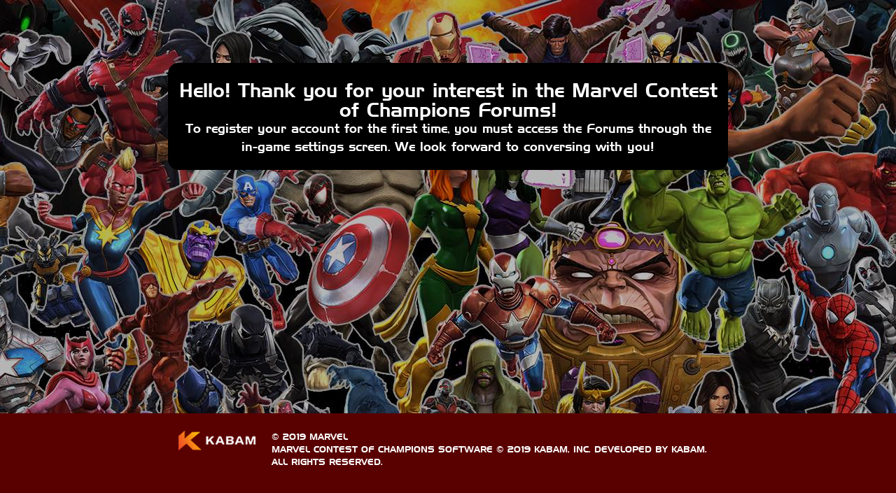

--- FILE ---
content_type: text/html; charset=utf-8
request_url: https://login.playcontestofchampions.com/vanilla/mcoc/sign_up
body_size: 37472
content:
<!DOCTYPE html>
<html>

	<head>
		<title>Sign Up</title>
		<meta name="viewport" content="width=device-width, initial-scale=1">
		<meta name="robots" content="noindex, nofollow, nosnippet, notranslate" />
		<script type="text/javascript" src="/etag/8fc25e27d42774aeae6edbc0a18b72aa/js/vanilla_forums_auth/jquery.min.js"></script>
		<script type="text/javascript" src="/etag/ba847811448ef90d98d272aeccef2a95/js/vanilla_forums_auth/bootstrap.min.js"></script>

		<link href="/etag/d32067da0fbf3914ff760996aaddbec0/css/vanilla_forums_auth/layout.css" rel="stylesheet" type="text/css" />
		<link href="/etag/f64c367c680926444c088fe259c753ca/css/vanilla_forums_auth/bootstrap.min.css" rel="stylesheet" type="text/css" />

		<link rel="icon" href="/etag/9a314b1999f2c870e0611ed55cebc5bb/images/vanilla_forums_auth/mcoc_small_icon.png" sizes="32x32">
		<link rel="icon" href="/etag/495dead1398f0e1b8970c46e0c97f188/images/vanilla_forums_auth/mcoc_large_icon.png" sizes="192x192">
		<link rel="apple-touch-icon-precomposed" href="/etag/9a314b1999f2c870e0611ed55cebc5bb/images/vanilla_forums_auth/mcoc_small_icon.png">
		<meta name="msapplication-TileImage" content="/etag/495dead1398f0e1b8970c46e0c97f188/images/vanilla_forums_auth/mcoc_large_icon.png">

	
			<link href="/etag/3ea12671f62005db06f78cb21a7b1289/css/vanilla_forums_auth/mcoc_layout.css" rel="stylesheet" type="text/css" />
	

	</head>

	<body>
		<div id="header"></div>
		<div id="content">
			<div id='error-container' class="container-fluid policy-popup">

	<div class="row text-header text-align-center" >
		<div class='font-h col-md-12'>
			Hello! Thank you for your interest in the Marvel Contest of Champions Forums! 
		</div>
	</div>
	<div class="error-container">
		To register your account for the first time, you must access the Forums through the in-game settings screen. We look forward to conversing with you! 
	</div>
</div>

			<div id='privacy-policy' class="container-fluid policy-popup" style="display:none">

    <div class="row text-header text-align-center" >
        <div class='font-h col-md-12'>PRIVACY POLICY</div>
        <span class="close-button close-popup"><image src="/etag/33817d29b83881a635166fb8d28854ad/images/vanilla_forums_auth/close-button.png"/></span>

    </div>
    <div class="policy-container">
        <p>Kabam, Inc. ("Kabam," "we," or "us") respect your rights and our obligations regarding your privacy and personal information, and we provide this Privacy Policy ("Policy" or " Privacy Policy") to help you understand how we collect, use, share, store, and disclose information we obtain from or about you when you use: 1) the website we operate or that are operated on our behalf and on which this Policy appears, including all websites located at kabam.com URLs or other Kabam controlled websites ("Websites") and/or; 2) the services we provide and which are accessible on or through the, Websites and/or other platforms such as through various desktop and mobile web browsers, locally installed mobile/wireless web applications, third party platforms including social networking and other sites ( collectively, "Third Party Platforms"), and various API services and other services that we may offer from time to time, including without limitation massively multiplayer, social, online and/or other games and applications (including mobile applications which link to this Privacy Policy), community forums, and blogs (all of which are collectively referred to as "Services"). This Policy applies to your use of the Websites and/or Services, including those available on Third Party Platforms. As used herein, the term "use" shall mean use, access, play, install, sign into, connect with, download, visit or browse our Sites or Services.</p>

        <p>&nbsp;</p>

        <p>Kabam has received TRUSTe’s Privacy Seal signifying that this privacy statement and our practices have been reviewed for compliance with the TRUSTe program viewable on the validation page available by clicking the TRUSTe seal. If you have an unresolved privacy or data use concern that we have not addressed satisfactorily, please contact TRUSTe at 
<a href="https://feedback-form.truste.com/watchdog/request">https://feedback-form.truste.com/watchdog/request</a>.
 Please click here for fax and postal mail information. Unfortunately, at this time TRUSTe’s Dispute Resolution process is only available in English. The TRUSTe program covers only information that is collected through this Web site and Kabam’s mobile applications, and does not cover information that may be collected through software downloaded from the site</p>

        <p>&nbsp;</p>

        <p>THIS IS A LEGALLY BINDING AGREEMENT BETWEEN YOU AND KABAM, AND BY USING THE WEBSITE AND SERVICES, YOU AGREE TO THE TERMS OF THIS AGREEMENT. You should review this Policy in conjunction with our Terms of Service available here: 
<a href="https://www.kabam.com/corporate/terms-of-service">https://www.kabam.com/corporate/terms-of-service</a>
, and any other agreement provided by us that governs your use of the Websites and Services. You should not use the Websites and/or Services if you do not agree with this Policy, our Terms of Service and any other agreement that governs your use of the Websites and/or Services. Terms not otherwise defined herein shall the same meaning as any definition set forth in the Terms of Service.</p>

        <p>&nbsp;</p>

        <p>You are contracting with Kabam, Inc., a Delaware corporation.</p>

        <p>&nbsp;</p>

        <p>This Policy is applicable worldwide and applies to all of our Websites and Services where we provide a link to this Policy, including Services available on Third Party Platforms, unless otherwise stated or unless we provide a link to a different policy. All Websites and Services that are governed by this Policy will contain a prominent link to this Policy on or near the homepage of the Website (or through a pop-up window on any mobile and/or other Internet connected devices ("Wireless Devices") where possible.</p>

        <p>&nbsp;</p>

        <p>This Policy applies only to information that we collect online through use of the Websites or Services. It does not apply to information that we may collect through other means.</p>

        <p>&nbsp;</p>

        <p>The Websites and/or Services may contain links to other websites that are owned or operated by third parties (referred to in our Terms of Service as "Linked Sites"). When you click on any link for a Linked Site and/or visit a Linked Site’s website, you should be aware that you are leaving a Kabam Website, and this Policy does not apply to any such Linked Sites. Additionally, if you use our Services on or through a Third Party Platform, including via any Wireless Devices, your privacy will also be subject to the privacy policies and terms of service of the Third Party Platform. We do not control and are not responsible for the terms of service, privacy policies and/or practices of any Linked Sites or any Third Party Platform you may use to access the Websites and/or Services, and you should review the policies and agreements of such Linked Sites and/or Third Party Platforms carefully.</p>

        <p>&nbsp;</p>

        <p>Our Policy Concerning Children<br>
            The Websites and Services are not intended for children under the age of 13 and we do not knowingly collect any personal information from such children. Children under the age of 13 should not use or attempt to use our Websites or Services, and if you are under 13, please do not attempt to use our Website or Services or send any information about yourself to Kabam.</p>

        <p>&nbsp;</p>

        <p>In the event that we learn that we have inadvertently gathered personal information from a child under the age of 13, we will take reasonable measures to erase such information from our records. Parents who believe that Kabam might have any information from or about a child under 13, may submit a request to privacypolicy@kabam.com and request that the information be removed.</p>

        <p>&nbsp;</p>

        <p>The Type of Information We May Collect<br>
            Kabam may collect different information from or about you depending upon the manner in which you use the Websites or Services. The following examples are provided to help you better understand the information we may collect through your use of and/or interaction with the Websites and/or Services:</p>

        <p>&nbsp;</p>

        <p>Information Received Through Your Third Party Platform Account<br>
            When you use or connect to a Kabam Website or Service on or through a Third Party Platform, such as Facebook or other social networking site, (including using a Third Party Platform account to sign into a Kabam Website or Service), you allow us to access and/or collect certain information from your Third Party Platform profile/account (such as your Facebook account) as permitted by the terms of the agreement and your privacy settings with the Third Party Platform. The information you allow us to access and collect varies depending on the Kabam Service you use as well as the terms of the Third Party Platform and your privacy setting thereon. By way of example only, Kabam may access and/or collect some or all of the following information from your Third Party Platform account when you use or connect to a Kabam Website or Service on or through a Third Party Platform:</p>

        <p>&nbsp;</p>

        <p>your full name as provided to the Third Party Platform<br>
            your profile picture or its URL<br>
            your user ID number, which is linked to publically available information such as name and profile photo<br>
            the user ID numbers for your friends that are also connected to our game(s)<br>
            the login e-mail you provided to the Third Party Platform when you registered<br>
            your physical location and that of your access devices, including any Wireless Device<br>
            your gender<br>
            your birthday<br>
            groups you have joined on the Third Party Platform<br>
            your posts and the posts of your friends<br>
            (collectively "Third Party Platform Information")</p>

        <p>&nbsp;</p>

        <p>By using a Kabam Service on or through a Third Party Platform, you are authorizing Kabam to collect, store, and use your Third Party Platform Information in accordance with this Privacy Policy and as allowed by the terms of the Third Party Platform and your privacy settings with the Third Party Platform. You may choose to not allow the Third Party Platform to provide us with certain information about you, but you might not be able to use certain features of our Websites and/or Services.</p>

        <p>&nbsp;</p>

        <p>When you use a Kabam Service (either through a Third Party Platform or directly on a Kabam Website) we may assign you a unique identifying number ("ID number") which is not publically displayed to other Kabam users. Additionally, you may be able to select a user name and/or in-game character name (collectively, "User Name"). Please note, your User Name will be publically viewable by others who have access to the Websites and/or Services, and, in some instances, may be viewable to others outside of Kabam through Internet searches and/or indexing. We recommend you do not use your real name or other information that may be used to personally identify you as part of your User Name as this information may be used to make unwanted contact with you by third parties. We are not responsible for your User Name and/or the manner in which is may be used by third parties.</p>

        <p>&nbsp;</p>

        <p>Information Received Through Your Wireless Device: Push Notifications<br>
            If you use a Kabam Service on or through a Wireless Device, we may, in accordance with the terms of any applicable agreement with the Wireless Device carrier (and as allowed by your privacy settings) collect certain information such as your unique device identifier (a number automatically assigned to your mobile or wireless device), device type, and information you choose to provide or share, such as e-mail address(collectively "Mobile Information").</p>

        <p>&nbsp;</p>

        <p>We may send push notifications to your mobile device to provide game updates and other relevant messages. You can manage push notifications from the "options" or "settings" page within the mobile application. You also may be able to manage them from your device’s settings page for the mobile application</p>

        <p>&nbsp;</p>

        <p>We do not ask you for, access or track any precise location based information from your mobile device at any time while downloading or using our Mobile Apps.</p>

        <p>&nbsp;</p>

        <p>Information You Provide To Us Directly<br>
            When you use any of the Websites or Services (including through a Third Party Platform) we will collect any information you provide to us directly such as the following:</p>

        <p>&nbsp;</p>

        <p>Registration Information: In order to use certain features of the Websites or Services, you may be required to register for an account, and in that case, we will collect and store any registration information you share with us such as, without limitation, your date of birth, age, e-mail address, password and other information that helps us confirm your access to your account and understand more about who you are ("Registration Information").</p>

        <p>&nbsp;</p>

        <p>Profile Information: For some Kabam Websites or Services, you may also have the option of providing additional information about yourself to create a user profile ("Profile") that will be publically viewable by others. We will collect the information you share with us in creating your Profile such as your, first and last name, user name, date of birth and gender, You should exercise care and caution in creating your Profile as your Profile, including your Profile Information, will be publically viewable to others and may in some instances be index by search engines and viewable outside of the Kabam Websites and/or Services. Your Profile and/or Profile Information may be used by third parties to make contact with you in unwanted ways, and Kabam is not responsible for information you supply in your Profile and/or the manner in which it is used by others</p>

        <p>&nbsp;</p>

        <p>Public Posting/Shared Content: Some of the Kabam Websites or Services may allow you to interact with other users and/or post, share, communicate with, or otherwise transmit content publicly, such as by participating in player forums, message boards, news feeds, status updates, posting public comments to users’ profiles, sending messages or invitations to other users, chatting with other users, posting photo, and/or posting comments to a wall (collectively "Shared Content" or "Public Posting"). We may collect and store archives of such Public Postings on Kabam’s servers, and all Public Postings are subject to this Privacy Policy and may be used or disclosed pursuant to the terms of this Policy and the Terms of Service, including but not limited to protecting the safety and well being of members of the public, minors, Kabam users, our employees, and our Websites or Services</p>

        <p>&nbsp;</p>

        <p>Keep in mind that your Public Posting will be visible to anyone who has access to the Websites or Services and may in some instances be viewable outside of Kabam as such Public Postings may, in certain instances, show up in Internet searches and/or be indexed by search engines. Using certain tools, it may be possible for you or third parties to copy, cut, and/or post your Public Posting or other information to different locations (including to websites not owned/operated by Kabam). This may result in the disclosure of private information on third party websites—for which Kabam is not responsible—and, in some cases, may subject you to liability for information posted by or about you. Therefore, you should exercise caution in all Public Postings, and we recommend you do not provide personal information that may be used to identify and/or contact you in a Pubic Posting. To request removal of your personal information from our public forums, contact us at privacypolicy@kabam.com. In some cases, we may not be able to remove your personal information, in which case we will let you know if we are unable to do so and why.</p>

        <p>&nbsp;</p>

        <p>On some Kabam Websites and Services, your User Name as well as your Profile Information may be displayed in conjunction with your Public Posting. Thus, those accessing this information may be able to identify you, using other available source of information, such as your related Third Party Platform account or information on other websites.</p>

        <p>&nbsp;</p>

        <p>Payment Information: If you purchase any products or services through our Websites or Services, such as in game virtual currency or goods, we may collect certain information regarding your purchase (such as your name, zip code, purchase) as necessary to process your order, and you will be required to provide certain payment and billing information directly to our payment processing partners, such as but not limited to your name, credit card information, billing address, and zip code. We do not directly access, store or collect your credit card information, and we will not use your payment information we collect except as needed to fulfill your purchase and/or communicate with you regarding your transaction.</p>

        <p>&nbsp;</p>

        <p>Friend’s Contact Information: If you wish to use our service to tell a friend about the Websites or Services via email or text message, we may ask for your friend’s name, e-mail address, phone number and other information, (all of which we will collect and store), and we will automatically send your friend an e-mail, and one reminder, inviting him or her to use our Websites or Services. Kabam may use and store such information for several purposes including, sending e-mails to your friend and tracking the success of our referral program.</p>

        <p>&nbsp;</p>

        <p>Your friend may unsubscribe from such messages by using the "unsubscribe" link at the bottom of the communication. If your friend would like to request that we no longer use or store this information they may contact us at privacypolicy@kabam.com</p>

        <p>&nbsp;</p>

        <p>We may also offer you the ability to import or upload your address book contacts or enter your contact’s e-mail addresses (collectively, "Contact Information") so that we may invite your contacts to use our Websites and Services and/or so that you may find and interact with them on our Websites and/or Services. If you provide us with your Contact Information, we will store it unless you instruct otherwise by submitting a request privacypolicy@kabam.com and we will use this information to help you and your contacts connect on our Websites and Services. All Contact Information that you provide will be subject to and governed by this Privacy Policy.</p>

        <p>&nbsp;</p>

        <p>Communications, Support Requests, Potential Abuse: If you contact us for assistance or to report a problem, concern, potential abuse or other issue regarding the Websites, Services or a user, we may collect and store your contact information, communication, and/or other information about you, including but not limited to your name, e-mail address, User Name, ID number, location, game play or activity, and we reserve the right to conduct further research and obtain further information as necessary. We will use the information to respond to you, research your request/communication, and in accordance with provisions of this Policy</p>

        <p>&nbsp;</p>

        <p>Sweepstakes, Promotions, and Surveys: From time to time, we may ask you to complete a survey, participate in our loyalty programs and/or offer you the opportunity to participate in Promotions (as defined in the Terms of Service 
<a href="https://www.kabam.com/corporate/terms-of-service">https://www.kabam.com/corporate/terms-of-service</a>
) on our Websites, via the Services, or through a Third Party Platform. If you choose to participate in a Promotion, we will collect and store the information you provide in connection with your participation in the Promotion, such as your name, ID number, e-mail address, date of birth, phone number and whatever other information you provide, and we will use and/or disclose that information in accordance with this Privacy Policy unless stated otherwise, such as in the official rules (or other guidelines) of the Promotion or as stated in another privacy policy that may govern the Promotion. All of our Promotions are intended for people who are the age of majority in their respective state, province, or country unless otherwise expressly stated. In all cases where required, Promotions will have official rules or guidelines that outline what information is being collected or users will be directed to the most recent version of this Policy. In some cases, the information collected will be used only to administer the Promotion; in other cases, the information collected will be used for Kabam’s or sponsor’s marketing purposes. Your information may be used to contact you for winner notification, prize delivery confirmation or other related purposes and/or in accordance with this Policy. Your entry in the Promotion may also result in your being added to our mailing lists as well as those of our promotional partners associated with the contest or sweepstakes. Acceptance of a prize may require you (unless prohibited by law) to allow us to post publicly some of your information on our Website, such as on a winner’s page, in the event you win a contest or sweepstakes. In some instances, a third-party advertiser or sponsor may operate or host a Promotion on our through our Website or Service, and collect your information. In those cases, where we are not the sponsor or operator of the Promotion, we have no control over the information collected and you should review the official rules as well as the advertiser’s or sponsor’s privacy policy applicable to the Promotion before participating.</p>

        <p>&nbsp;</p>

        <p>Technical &amp; Usage Information We Collect Through Automated Means<br>
            When you access the Websites or Services, including playing any of our games, our servers automatically record, and we automatically collect, certain information by automated means. This information may include without limitation: (a) technical information about your computer or Wireless Device, such as your IP address, operating system type, device ID, browser, domain and other systems information as further explained in this Policy; and (b) usage statistics about your interaction with the Websites and/or Services, including games accessed, game score, pages visited, use of Site Items and Virtual Currency as defined in the Terms of Service (
<a href="https://www.kabam.com/corporate/terms-of-service">https://www.kabam.com/corporate/terms-of-service</a>
), information about your game play and interaction with other users, portions of the Websites or Services used/visited, and other information regarding your use of the Websites and Services.</p>

        <p>&nbsp;</p>

        <p>This technical information and usage data, some of which may be linked to your ID number, is collected through the use of server log files and tracking technologies, including: (i) cookies, which are small files that websites send to your computer or Wireless Device to uniquely identify your browser or mobile device or to store information in your browser setting; and (ii) web beacons, which are small files that allow us to measure the actions of visitors to the Websites or Services. For more detailed information regarding how we use cookies and other technology, please review the additional information in this Policy under the Section entitled "Our Use of Cookies And Automated Information Collection."</p>

        <p>&nbsp;</p>

        <p>Our servers do not record or recognize names or e-mail addresses of the user, unless the user registers for an Account or provides such information to us in some other way, such as via a transaction or Submission (as those terms are defined in our Terms of Service). The technical information we obtain is collected, used, and stored as de-identified, aggregated information ("Aggregate Information") which may be used and shared for a number of purposes, including to improve the quality of our Sites and Services; evaluate the effectiveness and popularity of certain Sites and Services; track user’s movements and playing habits; analyze broad demographic trends; verify compliance with our product license agreements; and improve user experience; and as further set forth in this Policy. We may use and share with third parties Technical Information (" Defined below") or Aggregate Information to show general demographic and preference information among Kabam users. Our collection, use, and disclosure of anonymous and/or Aggregate Information is not subject to any of the restrictions in this Privacy Policy.</p>

        <p>&nbsp;</p>

        <p>Our Use of Cookies, Web Beacons And Automated Information Collection<br>
            Like many websites Kabam (and/or service providers acting on our behalf, such as Google Analytics and/or our third party advertisers) uses server log files and automated data collection tools, such as cookies, tags, scripts and web beacons (collectively, "Data Collection Tools") when you access or visit our Sites and Services. We tie the information gathered by these means to our customers’ personally identifiable information. These Data Collection Tools automatically track and collect certain technical information that your browser sends to our Sites such as your IP addresses, browser types, browser language, referring and exit pages, URLs, platform type, the number of clicks, domain names, landing pages, clickstream data, pages viewed and the order of those pages, the amount of time spent on particular pages, game information and the date and time of activity on our Sites or Services, and other similar information (collectively "Technical Information"). In some cases, we will associate this Technical Information with your ID number for our internal use. By using our Sites and/or Services, you consent to our use of cookies, web beacons and Data Collection Tools.</p>

        <p>&nbsp;</p>

        <p>We use cookies for a variety of reasons, including to: (i) analyze the usage of our Sites and Services; (ii) provide a more personalized experience; (iii) manage advertising; (iv) allow you to more easily login to our Sites and Services; (iv) help make your visit to our Sites and/or use of our Services more efficient and more valuable by providing you with a customized experience and recognizing you when you return.</p>

        <p>&nbsp;</p>

        <p>We may also employ web beacons or other technology for a variety of reasons such as: (i) allowing us to know if a certain page was visited or whether an e-mail was opened; (ii) tracking pixels, which allow us to advertise more efficiently by excluding our current users from certain promotional messages or identifying the source of a new installation;</p>

        <p>&nbsp;</p>

        <p>You can set your web browser to warn you about attempts to place cookies on your computer, limit the type of cookies you allow or refuse cookies all together; however, you may not be able to use some or all of the features of the Websites and/or Services if you refuse/disable cookies.</p>

        <p>&nbsp;</p>

        <p>Please note that third parties partners/providers, such as companies delivering advertisements in our games or on the Websites and/or Services, may also use cookies or other technologies, and those practices and providers are subject to their own policies. Third parties with whom we partner to provide certain features on our site use Local Storage Objects (LSOs) such as Flash to collect and store information. Various browsers may offer their own management tools for removing HTML5 LSOs. To manage Flash LSOs please click here: 
<a href="http://www.macromedia.com/support/documentation/en/flashplayer/help/settings_manager07.html">http://www.macromedia.com/support/documentation/en/flashplayer/help/settings_manager07.html</a>
</p>

        <p>&nbsp;</p>

        <p>1. Session Cookies<br>
            We use a session cookie to remember your log-in for you and process your purchases of virtual goods. These we deem strictly necessary to the working of the website. If these are disabled, then various functionalities on the site will be broken. More information on session cookies and what they are used for at 
<a href="http://www.allaboutcookies.org/cookies/session-cookies-used-for.html">http://www.allaboutcookies.org/cookies/session-cookies-used-for.html</a>
 .</p>

        <p>Cookies used:</p>

        <p>_foundation_session<br>
            bb_forum_view<br>
            bb_lastactivity<br>
            bb_lastvisit<br>
            entryUid<br>
            eu_privacy_consent<br>
            guest_naid<br>
            has_logged_in_kabam<br>
            kabam_logged_in<br>
            kabamId<br>
            kforumsession<br>
            PHPSESSID<br>
            remember_me<br>
            remember_me_user<br>
            timeout_length<br>
            titanic</p>

        <p><br>
            2. Analytics Cookies<br>
            Google Analytics – we use this to understand how the site is being used in order to improve user experience. User data is all anonymous. You can find out more about Google’s position on privacy as regards its analytics service at 
<a href="http://www.google.co.uk/intl/en/analytics/privacyoverview.html">http://www.google.co.uk/intl/en/analytics/privacyoverview.html</a>
 .</p>

        <p>Cookies used:</p>

        <p>__utma<br>
            __utmb<br>
            __utmc<br>
            __utmz<br>
            New Relic – this service helps us understand the speed and technical performance of our site so we can monitor and improve it. User data is all anonymous. You can find out more about what New Relic do on their site at 
<a href="http://newrelic.com/">http://newrelic.com/</a>
</p>

        <p>Cookies used:</p>

        <p>JSESSIONID<br>
            Quantcast – this captures information on site traffic and usage so that we can publish this information on the Quantcast site for anyone to see. User data is all anonymous. You can see Econsultancy’s site traffic profile on Quantcast at 
<a href="http://www.quantcast.com/econsultancy.com">http://www.quantcast.com/econsultancy.com</a>
</p>

        <p>Cookies used:</p>

        <p>__qca<br>
            3. Marketing Cookies<br>
            OpenX - we use this service to provide dynamic promotion of our new games and offers for players. You can find more information from OpenX privacy policy 
<a href="http://www.openx.com/about/privacy-policy">http://www.openx.com/about/privacy-policy</a>.
</p>

        <p>Cookies used:</p>

        <p>OX_u<br>
            i<br>
            Kabam.com uses the following cookies to track the performance of our marketing campaigns.</p>

        <p>Cookies used:</p>

        <p>entrypt<br>
            entryptfree<br>
            entryptpaid</p>

        <p><br>
            How We Use The Information We Collect<br>
            Kabam may use the information we collect through your use of the Websites and Services for a variety of purposes, primarily related to providing and improving the quality of our Websites and Services. For example, we may use the information we collect in the following ways:</p>

        <p>&nbsp;</p>

        <p>Providing, administering, and facilitating your use of the Websites and Services, including the display of customized content and/or targeted advertising;<br>
            Notifying you of products, new products, services, features, promotions, enhancements, and updates, including in-game updates, loyalty and rewards programs, and updates to the Websites, Services, Terms of Service, and Privacy Policy;<br>
            Marketing our products and/or services to you, including sending you offers, promotions information, newsletters, e-mail campaigns, and communications regarding new, improved or existing products, contests and/or sweepstakes;<br>
            Resolving site problems; handling or responding to customer support questions and issues;<br>
            Processing or fulfilling your request(s) and/or order(s) for games, products, services, information or features, such as Site Items and Virtual Currency;<br>
            Enabling user-to-user communication and interaction and soliciting input and feedback to improve user experience;<br>
            Managing your account preferences, establishing your Profile and Registration Information;<br>
            Connecting you with your friends and/or contacts that are using the Websites and/or Services;<br>
            Monitoring the technical functioning of the Websites, Services, and network;<br>
            Developing new and/or improved games, products, services or offerings;<br>
            Providing you with news and newsletters;<br>
            To create, review, analyze and share Aggregate Information;<br>
            Identifying, researching, and protecting against any actual, potential or threatened misuse, unauthorized use, or unwanted use of any of the Websites or Services, including but not limited to researching any claims made by or about others users and/or about the Websites and/or Services, and such efforts of which may include information provided from third-party sources;<br>
            Third party hosting of the Websites and/or Services;<br>
            Analyzing trends and user traffic;<br>
            Marketing, processing or fulfillment of Promotions administered or sponsored by Kabam;<br>
            Resolving disputes;<br>
            Trouble-shooting errors or issues with any of the Websites and/or Services;<br>
            Tracking purchases and usage information;<br>
            Communicating with you concerning your Account;<br>
            Asking you to participate in surveys about products and services; or<br>
            As we, in our sole discretion, otherwise determine to be necessary or required to ensure the safety and/or integrity of our users, employees, third parties, members of the public, and/or our Websites and Services.<br>
            If you have provided your e-mail address to Kabam, we’ll use it for such things as: (i) responding to customer support inquiries; (ii) keeping you informed of your in-game activity, including comments from friends and alliances, notifications about in-game status, in-game events and offers, as well as notifications of gift and requests; (iii) updating you on new games, product updates, as well as loyalty and rewards programs; and (iv) in accordance with all of manners set forth in this Privacy Policy.</p>

        <p>&nbsp;</p>

        <p>When And How We May Share/Disclose Your Information With Third Parties<br>
            We will only share your information (including personal information) with the following third parties or under the following circumstances or as otherwise described in this policy:</p>

        <p>&nbsp;</p>

        <p>1. Safety, Security, Cooperation With Law Enforcement, &amp; Compliance With Legal Obligations We may disclose your information to third parties, including your personal information, if we, in our sole discretion, have a good faith belief that disclosure is: (1) permitted or required by law; (2) requested in connection with or relevant to a judicial, governmental or legal inquiry, investigation, order, or proceeding; (3) required or reasonably necessary pursuant to a valid subpoena, warrant or other legally valid inquiry or request; (4) reasonably necessary to enforce our Terms of Service, this Policy, or any other legal agreements; (5) required to detect, prevent, or otherwise address fraud, abuse, misuse, potential violations of law (or rule/regulation), and/or security or technical issues; or (6) required or reasonably necessary to protect against imminent harm to the rights, property or safety of Kabam, our users, employees, any minors, members of the public and/or our Websites and Services. We may also disclose information about you to our auditors or legal advisors in conjunction with accessing our disclosure obligations and/or rights under this Policy.</p>

        <p>&nbsp;</p>

        <p>2. Third Party Service Providers, Contractors or Agents We may share your information with third party companies that perform services on our behalf, including payment processing, order fulfillment, data analysis, marketing services, e-mail campaigns, hosting services, and customer service. While providing the services for us, these companies may access your personal information, and are required to use it solely as directed by us for the purpose of our requested service.</p>

        <p>&nbsp;</p>

        <p>3. Business Transfers, Sales or Mergers or Divestitures.In the event that Kabam undergoes a business transition, such as a merger, acquisition, corporate divestiture or dissolution (including bankruptcy), or a sale of all or a portion of its assets, including in connection with the sale or other transfer of a game, we may share, disclose or transfer all of your information, including personal information, to the successor organization in such transition.</p>

        <p>&nbsp;</p>

        <p>4.Business Partners. In conjunction with the development and running of our games and in connection with the offering of other games we may partner with third party developers and/or licensors to assist us in providing you with our services. We will share the information you provide us through your social network such as (1) your first and last name, (2) your profile picture or its URL, (3) your user identification number of the pertinent social network, which is linked to publicly available information such as name and profile picture (4) the login email you provided to the pertinent social network upon registration; and (5) game play information with these third parties, all so they may, among other things, facilitate the use of our service as well as contact you about other games and products they offer which may be of interest to you, provide you with service notifications and to solicit your feedback and input. If you do not wish to have this information shared please do not use our services. If you wish to no longer have your personal information used by our partners you may contact us at privacypolicy@kabam.com and we will facilitate your request to the partner.</p>

        <p>&nbsp;</p>

        <p>5. Promotions We may share your information in connection with any Promotion you enter on or through the Websites, as necessary to administer, market, sponsor, or fulfill the Promotion or as required by applicable laws, rules or regulations (for example, to provide winners’ lists or make required filings as appropriate) or in accordance with the applicable Official Rules of the Promotion/Sweepstakes you enter.</p>

        <p>&nbsp;</p>

        <p>6. With Your Permission. Additionally, if you opt-in or otherwise agree to have your information shared with a third party for marketing purposes, we will share your information with the third party (or third parties) in which case the third party’s use of your information is subject to the third party’s own privacy policy.</p>

        <p>&nbsp;</p>

        <p>7. Advertising of Third Party Products/Services. We may use and share with third party advertisers (and other third parties) certain Technical Information and/or Aggregate Information to show general demographic and preference information among Kabam users. We may also allow advertisers to collect Technical Information or Aggregate Information, which they may share with us, through the use of tracking technologies like cookies and web beacons. The information collected may be used to offer you targeted ad-selection and delivery in order to personalize your user experience by increasing the likelihood that advertisements for products and services you see will appeal to you, a practice known as behavioral advertising, and to undertake web analytics (i.e. to analyze traffic and other end user activity to improve your experience). To learn more about behavioral advertising or to opt-out of this type of advertising for participating ad networks, you can visit the Network Advertising Initiative website 
<a href="http://www.networkadvertising.org/managing/opt_out.asp">http://www.networkadvertising.org/managing/opt_out.asp</a>
 If you are located in the European Union and would like to opt-out, please visit, 
<a href="http://www.youronlinechoices.eu/">http://www.youronlinechoices.eu/</a>.
 Please note this does not opt you out of being served ads. You will continue to receive generic ads.</p>

        <p>&nbsp;</p>

        <p>8. Social Media Features Our Web site includes Social Media Features, such as the Facebook Like button. These Features may collect your IP address, which page you are visiting on our site, and may set a cookie to enable the Feature to function properly. Social Media Features are either hosted by a third party or hosted directly on our Site. Your interactions with these Features are governed by the privacy policy of the company providing it.</p>

        <p>&nbsp;</p>

        <p>9. Offer Walls Kabam games or their purchase pages may display an “offer wall” that may be hosted by a third party offer wall provider. The offer wall allows third party advertisers to provide virtual currency to users in exchange for interacting with an advertisement or for completing a marketing offer that may include signing up for an account with one of those advertisers. These offers are not controlled by or made by Kabam. These offers may be displayed to you based on certain technical information, such as your geographic area or anonymous demographic information. After clicking on one of these advertisements, you will no longer be on a site hosted by Kabam or a partnering Third Party Platform. To properly credit user accounts and to prevent fraud, a unique identifier will be shared with the offer wall provider. This identifier is used to ensure proper crediting of your account, prevent fraud or duplicate offers and to resolve any customer service inquiries that may arise. Once you complete an offer, you may then be returned to a Kabam Website or Service.</p>

        <p>&nbsp;</p>

        <p>How Do We Keep Your Information Secure?<br>
            Kabam takes commercially reasonable security measures to protect against unauthorized access to, or unauthorized alteration, disclosure or destruction of, sensitive data that you share and we collect and store. These security measures may include practices such as keeping your sensitive data on a secured server behind a firewall, transmitting sensitive information (such as a credit card number) entered on our site or mobile application using secure socket layer technology (SSL), internal reviews of our data collection practices and platforms, as well as physical security measures to guard against unauthorized access to systems where we store your information. Unfortunately, however, no security system can be 100% secured, and we cannot guarantee that communications between you and Kabam, the Websites or Services, or any information provided to us in connection with the information we collect through the Websites or Services will be free from unauthorized access by third parties. Unauthorized entry or use, hardware or software failure, and other factors may compromise the security of user information at any time. Your password is an important component of our security system. As such, it is your responsibility to protect it. Do not share your password with any third parties. If your password has been compromised for any reason, you should change it immediately and follow the notification procedures set forth in Section 6 of our Terms of Service. (
<a href="https://www.kabam.com/corporate/terms-of-service">https://www.kabam.com/corporate/terms-of-service</a>
)</p>

        <p>&nbsp;</p>

        <p>Your Choices Regarding The Use of Your Information<br>
            As discussed, you can always choose not to provide certain information to us but you may not be able to use certain features of the Websites or Services. If you do not wish to receive Promotional Communications from us, you can opt-out by: (i) following the unsubscribe instructions provided in the Promotional Communication you receive; or (ii) managing your e-mail preferences by signing into your account on the Kabam.com site, clicking on the Settings link in the site header, navigating to the Preferences tab, and unchecking the email lists you no longer wish to subscribe to.<br>
            Please note that despite your opt-out choice or indicated e-mail preferences, we will still send you administrative messages regarding the Websites or Services, including, for example, administrative confirmations, order confirmation, important updates regarding the Websites or Services, and notices regarding this Policy.</p>

        <p>&nbsp;</p>

        <p>How We Respond to Do Not Track Signals<br>
            Because consumers are often unaware that their do-not-track beacons are active, do-not-track does not frequently reflect the actual preferences of our users. &nbsp;Accordingly, Kabam does not respond to the federal Do-Not-Track signal. &nbsp;If you would like to receive no promotional communication from Kabam, you are free to follow the procedure described in the previous section to unsubscribe.</p>

        <p>&nbsp;</p>

        <p>How To Access &amp; Update Your Information<br>
            You may access and update your information that Kabam collects and maintains in the following ways:</p>

        <p>&nbsp;</p>

        <p>1. Information We Receive From a Third Party Platform Or Wireless Device.<br>
            To manage the information Kabam receives about you from a Third Party Platform or Wireless Device, please follow the instructions provided by the Third Party Platform or Wireless Device provider for updating your information and changing your privacy settings. Once Kabam receives your information from a Third Party Platform or Wireless Device, that information is stored and used by Kabam in accordance with this Privacy Policy.</p>

        <p>&nbsp;</p>

        <p>2. Information We Receive Directly From You.<br>
            You may update the information you provide directly to Kabam by logging into your Account on the relevant Kabam Website you are using and updating your Account information.</p>

        <p>&nbsp;</p>

        <p>3. Right of Access To Your Information<br>
            You may also submit any requests for access to your personal data to privacypolicy@kabam.com or in writing to Attn Privacy Kabam, Inc. 795 Folsom Street, Suite 600, San Francisco, CA 94107. Please allow up to thirty (30) days for a response.</p>

        <p>&nbsp;</p>

        <p>How to Delete Your Account and What Happens if Your Account is Terminated or Deleted<br>
            1. Deactivating Your Account<br>
            You may also request that we delete your Account by logging into the account you wish to be deleted, going to the in-game ‘Help’ link, or clicking on the ‘Support’ link on Kabam.com. This will direct you to our Customer Support site where you can use the ‘Contact Us’ link to submit your request. Please indicate that you wish to delete your Account and provide your first name, last name, e-mail address, and user name. We will make commercially reasonable efforts to respond to your request within thirty (30) days. Please note that we may be unable to process your request if you do not log into the account you want to be removed, and if you play multiple Kabam games we will require that you make a separate request for each game account.</p>

        <p>&nbsp;</p>

        <p>2. Account Terminated or Deleted<br>
            Please be aware that even after your Account is terminated or deleted some or all of your information may still remain visible to others, including but not limited to any information that has been: (a) incorporated into others user’s content, comments, postings, submissions, including but not limited to cities, resources or other in-game assets; (b) copied, stored or disseminated by other users; (c) shared or disseminated by you or others such as in a Public Posting; or (4) posted on a Third Party Platform. A request to delete and/or termination of your Account will not result in the removal of information collected and already put in aggregate form or information that cannot, in our sole discretion, be removed without undue burden to Kabam. Kabam is not able and/or obligated to remove any of your information from a Third Party Platform.</p>

        <p>&nbsp;</p>

        <p>Moreover, please be aware that even after you delete your Account or your account is terminated, your information, is not deleted in its entirety from our servers and may not be deleted from servers of the Third Party Platform you use to access our Services. We may retain backup copies of your information, including personal information on our servers or databases (and/or any authorized third party servers or databases we use) to assist with any legal obligations, resolve disputes, and enforce our agreements. Such information may be disclosed pursuant to this Policy regardless of whether your Account is deleted or terminated. We will retain your information for as long as it serves a reasonably useful commercial purpose. Moreover, any Third Party Platform that you use to access the Services may also retain backup copies of your information even after your account is deleted or terminated which may be used and/or disclosed in accordance with their privacy policy.</p>

        <p>&nbsp;</p>

        <p>Modifications To This Policy<br>
            From time to time, we may update this Privacy Statement to clarify our practices or to reflect new or different privacy practices, such as when we add new features, and Kabam reserves the right to modify and/or make changes to this Policy at any time. If we make any material change we will notify you prominent means such as by email notice sent to the email address specified in your account) or by posting a notice on the site. Other modifications will become effective on the day they are posted unless stated otherwise.</p>

        <p>&nbsp;</p>

        <p>Any notifications regarding changes that have been posted on Websites may be removed after 30 days. If you have not accessed the Websites and/or the Services within 30 days, please consult the top of this Privacy Policy to determine when this Privacy Policy was last revised as there may be changes that have occurred since your last visit.</p>

        <p>&nbsp;</p>

        <p>If you continue to access and/or use the Websites or Materials, including any of the Services available through any Third Party Platform, after the effective date of any change, then such access and/or use will be deemed an acceptance of and an agreement to follow and be bound by the Policy as changed. The revised Policy supersedes all previous privacy policies. For this reason, we encourage you to review this Policy any time you access or use the Websites or Materials, and recommend that you print out a copy for your records. Upon our request, you agree to accept or sign a non-electronic version of this Policy and any other policies or agreements set forth or available on or through the Websites or any Third Party Platform.</p>

        <p>&nbsp;</p>

        <p>International Operations: A Note To Users Outside Of The U.S. and the EU<br>
            Kabam stores information about site visitors and players on servers primarily located in the United States, and Kabam may also store such information on servers and equipment in other countries. If you are accessing the Websites or Services from outside the United States and the European Union, please know the data and personal information you submit will be transferred to and stored in servers in the United States or other countries. The data protection and other laws of the United States and/or other countries might not be as comprehensive as those in your country. By submitting your data and/or using our Websites or Services, you consent to the transfer, storing, and processing of your data in and to the United States.</p>

        <p>&nbsp;</p>

        <p>Personal data collected within Switzerland and the European Economic Area ("EEA") may be transferred to, and stored at, a destination outside of Switzerland and the European Economic Area ("EEA"). The data we hold may also be processed by employees operating outside of Switzerland and the EEA who work for us or one of our affiliates or for one of our vendors. Such staff may be engaged in, among other things, (i) the processing of transactions and your payment details and (ii) the provision of support services. By submitting your personal data or playing Kabam games, you agree to this transfer, storing or processing.</p>

        <p>&nbsp;</p>

        <p>U.S. Dept. of Commerce Safe Harbor Program<br>
            Kabam, Inc. complies with the U.S. – E.U. Safe Harbor framework and the U.S. – Swiss Safe Harbor framework as set forth by the U.S. Department of Commerce regarding the collection, use, and retention of personal data from European Union member countries and Switzerland. Kabam, Inc. has certified that it adheres to the Safe Harbor Privacy Principles of notice, choice, onward transfer, security, data integrity, access, and enforcement. To learn more about the Safe Harbor program, and to view Kabam, Inc.’s certification, please visit 
<a href="http://www.export.gov/safeharbor/">http://www.export.gov/safeharbor/</a>.
</p>

        <p>&nbsp;</p>

        <p>Your California Privacy Rights<br>
            California residents have the right to receive: a) information identifying any third party company(ies) to whom Kabam may have disclosed (within the previous calendar year) personal information pertaining to you and your family for that company’s direct marketing purposes; and b) a description of the categories of personal information disclosed. If you are a California resident and wish to obtain such information, submit a request here privacypolicy@kabam.com with "Request for California Privacy Information" as the subject line and in the body of your message. Please be aware that not all information sharing is covered by requirements and only information on covered sharing will be included in our response. Please also note that under California law, businesses are only required to respond to a customer request once during any calendar year.</p>

        <p>&nbsp;</p>

        <p>Questions<br>
            Please feel free to contact us by submitting a request here privacypolicy@kabam.com with any questions, concerns, or disputes you may have regarding our Privacy Policy. Please put "Privacy Policy" in the subject line so your message can be directed to the correct person(s). You may also contact us via postal mail at Kabam, Inc. 795 Folsom Street, Suite 600, San Francisco, CA 94107.</p>
    </div>
</div>
			<div id='terms-of-service' class="container-fluid policy-popup" style="display:none">
    <div class="row text-header text-align-center" style="postion:relative">
        <div class='font-h col-md-12'>TERMS OF SERVICE</div>
        <span class="close-button close-popup"><image src="/etag/33817d29b83881a635166fb8d28854ad/images/vanilla_forums_auth/close-button.png"/></span>
    </div>

    <div class="policy-container">
        <p class="p1">PLEASE READ THESE TERMS OF SERVICE CAREFULLY BEFORE USING OUR SERVICES. These Terms of Service govern use of the websites operated by or on behalf of Kabam, Inc. and/or its affiliates ("Kabam," "we," or "us") and on which these Terms of Service appear, including those at all kabam.com URLs ("Websites") and the Kabam services provided on or through the Websites and/or accessible through various desktop and mobile web browsers, locally installed mobile web applications, third party platforms including social networking sites ("Third Party Platforms"), and various API services and other services that we may offer from time to time, including without limitation massively multiplayer, social, online and/or other games and applications (including mobile applications), community forums, and blogs (collectively, the "Services"). Your right to use the Websites and/or Services is subject to your compliance with all of the terms and conditions set forth herein.</p>

        <p class="p1">&nbsp;</p>

        <p class="p1">THIS IS A LEGALLY BINDING AGREEMENT BETWEEN YOU AND KABAM. You are contracting with Kabam, Inc., a Delaware corporation.</p>

        <p class="p1">&nbsp;</p>

        <p class="p1">Your access to and use of the Websites and Services are also governed by Kabam’s Privacy Policy located at 
<a href="https://www.kabam.com/corporate/privacy-policy/">https://www.kabam.com/corporate/privacy-policy/</a>
 ("Privacy Policy"), which are incorporated by reference in their entirety herein (both the Terms of Service and the Privacy Policy shall collectively be referred to herein as the "Terms" unless specifically stated otherwise). By accessing and/or using the Websites and/or Services you agree to abide by the Terms, including all rules, terms, conditions, restrictions and notices therein. If you do not wish to be bound by the Terms, you may not access or use the Websites or the Services.</p>

        <p class="p1">&nbsp;</p>

        <p class="p1">1. The Materials The information and materials provided on or through the Websites and/or Services, including without limitation, Virtual Currency (defined below), Site Items (defined below), and any other data, text, pictures, graphics, audio, video, icons, games, software, and upgrades for use in games or on or through the Websites and/or the Services (including any new levels, characters, and in-game items), links, and other content, features and services available on or through the Websites and/or the Services (collectively, the "Materials"), excluding Submissions (defined below), are intended to educate and inform you about us and our business and provide you with access to the Services. THE MATERIALS ARE PROVIDED "AS IS" AND YOUR USE THEREOF IS ENTIRELY AT YOUR OWN RISK.</p>

        <p class="p1">&nbsp;</p>

        <p class="p1">2. Limited License and Right to Use the Materials. The Websites and Services are provided for your enjoyment, and unless otherwise specified on or in the Websites or Services, solely for your own personal use. Kabam hereby grants you a personal, non-exclusive, non-transferable, non-sublicensable, limited license to access and use the Websites and Services for your own non-commercial entertainment purposes, subject to your complete compliance with the Terms and any and all other terms and policies set forth on or in the Websites or Services, including without limitation on Third Party Platforms, Kabam reserves the right to revoke your right to use the Website or the Services at any time as further set forth in Section 11 herein. You acknowledge that the time that you spend on or using the Websites and/or Services including without limitation on any Third Party Platforms, is solely for your personal entertainment purposes, and that no monetary value can be attributed to such time and that, but for the license granted herein, you are not entitled under the law to use or have access to the Websites or Services and/or the Materials. Except as expressly provided herein, Kabam does not grant you any other express or implied rights or license in or to the Materials, Services and/or the Websites, and all right, title and interest that Kabam has in the Materials and/or the Websites rights not explicitly granted to you by Kabam or its licensors are retained by Kabam or its licensors, respectively. Except as expressly set forth in the Terms, you may not modify (including without limitation making derivative works), copy, adapt, reverse engineer, de-compile or otherwise reduce to human perceivable format, distribute, frame, reproduce, republish, download, scrape, display, post, transmit, transfer, license or sublicense, publicly display, or sell in any form or by any means, in whole or in part, Materials without Kabam’s or its licensors’ express prior written permission. This includes, but is not limited to scraping user locations, power levels, or utilizing any non public information about game play or other users and migrating that data anywhere.</p>

        <p class="p1">&nbsp;</p>

        <p class="p1">3. Intellectual Property. You acknowledge that the Materials, Services and Websites are protected by and/or embody copyrights, trademarks, patents, trade secrets and/or other proprietary rights ("Intellectual Property") owned by Kabam, and/or its licensors, including without limitation the selection, coordination, arrangement, compilation, assembly and any enhancements thereto. The Websites, Services and Materials (and any Intellectual Property and other rights relating thereto) are and will remain the property of Kabam. The trademarks, trade names, trade dress, logos, and service marks displayed on the Websites or any Third Party Platform, including but not limited to the KABAM, PLAY FOR REAL, KINGDOMS OF CAMELOT, KINGDOMS OF CAMELOT: BATTLE FOR THE NORTH, THIRST OF NIGHT, HERO FORCE, GLORY OF ROME, DRAGONS OF ATLANTIS, GLOBAL WARFARE, SAMURAI DYNASTY, and EDGEWORLD marks, logos and trade dress are the registered and/or unregistered trademarks of Kabam, Kabam’s licensors and vendors and/or other third parties. You acknowledge that the Intellectual Property is valid and protected in all media existing now or later developed and under United States and foreign laws. You acknowledge that you do not acquire any ownership rights in or to the Intellectual Property. The Intellectually Property may not be used by you for any purpose without Kabam’s prior express written permission, unless permissible by law. Notwithstanding the foregoing, the Intellectual Property may not be used in connection with any product or service that is not Kabam’s, in any manner that is likely to cause confusion among consumers, or in any manner that discloses confidential information or disparages Kabam. Nothing contained on the Websites or available on any Third Party Platform should be construed as granting, by implication, estoppel or otherwise, any license or right to use any Intellectual Property. Except as expressly provided in a separate license agreement, Kabam and its licensors of the Materials do not grant any express or implied rights to you under any patents, copyrights, trademarks, or trade secret information.</p>

        <p class="p1">&nbsp;</p>

        <p class="p1">4. Right to Modify. We reserve the right, at any time, to modify, suspend, or discontinue the Websites, the Materials, the Services, or any part or parts thereof with or without notice. You agree that Kabam will not be liable to you or to any third party for any such modification, suspension, or discontinuation.</p>

        <p class="p1">&nbsp;</p>

        <p class="p1">5. Your Account. In order to access and/or use certain aspects of the Websites and/or Services, we may require you to create a user Account ("Account"). You acknowledge and agree that you have no ownership or other proprietary interest in such Account. To create an Account, we may require or request that you to provide us with certain personal information (e.g., your name and/or e-mail address). Providing Kabam with your personal information is your choice. Each time you decide to provide Kabam with your personal information, you agree to: (a) provide accurate information about yourself as prompted by our registration form (including your current e-mail address) and (b) maintain and update your information (including your e-mail address) to keep it accurate and current. You acknowledge that, if any information provided by you is untrue, inaccurate, not current or incomplete, Kabam has the right to terminate your access to and use of the Websites and/or Services (or any portion thereof) and your participation in any Services contained on or available through the Websites or any Third Party Platform. To create an Account, we may require you to select a username and password. Your username is subject to certain terms and Standards, as set forth in Sections 6 and 9 below. You agree that Kabam has the right in its sole discretion to suspend or terminate your user Account and refuse any and all current or future use of the Websites and/or Services (or any portion thereof).</p>

        <p class="p1">&nbsp;</p>

        <p class="p1">6. User Name &amp; Password. You acknowledge that you shall be responsible for ensuring that any user name you select does not infringe any third party rights or is otherwise unlawful. Kabam may refuse to grant you a username in its sole discretion for any reason including if it impersonates or misleadingly implies an association with the persona of another person or entity, is or may be illegal, is or may be protected by trademark or other proprietary rights, is vulgar or otherwise offensive, or may cause confusion, or for any other reason as determined by us in our sole discretion. Your selection and use of a specific username does not convey any ownership or rights in that username and Kabam reserves the right to revoke and/or reassign that username in its sole discretion. You understand and agree that Kabam reserves the right to change, remove, alter or delete any username, with or without prior notice to you, at any time and for any reason in Kabam’s sole discretion. YOU ARE ENTIRELY RESPONSIBLE FOR MAINTAINING THE CONFIDENTIALITY OF YOUR USERNAME AND PASSWORD AND ALL ACCESS TO AND USE OF YOUR ACCOUNT, INCLUDING ANY AND ALL ACTIVITIES (INCLUDING USE OF VIRTUAL CURRENCY, SITE ITEMS, OR SERVICES ON OR THROUGH THE WEBSITES OR THIRD PARTY PLATFORMS, AS APPLICABLE) THAT ARE CONDUCTED THROUGH THE USE OF YOUR USERNAME AND PASSWORD WHETHER OR NOT AUTHORIZED BY YOU. You agree not to transfer or resell or otherwise convey your Account or the right to use your Account or rights therein to anyone. If you have reason to believe that your Account is no longer secure, you must: (i) promptly change your password and (ii) immediately notify us of the problem by e-mailing us at privacypolicy@kabam.com (with the subject line: "Username Password Security Issues").</p>

        <p class="p1">&nbsp;</p>

        <p class="p1">You may not use anyone else’s Account at any time and you may not allow anyone else to use your Account at any time. You agree that Kabam will not be liable for any loss you may incur as a result of someone else using your Account, either with or without your knowledge, and you further agree that you will be liable for losses incurred by Kabam or another party due to someone else using your Account. Because of this, Kabam strongly recommends that you exit from your Account at the end of each session.</p>

        <p class="p1">&nbsp;</p>

        <p class="p1">You agree to pay all fees or charges incurred by your Account, including applicable taxes at the time that the applicable fee or charge becomes payable. Unless otherwise indicated, all prices are in US Dollars. Kabam may add new products and services for additional fees and charges, or proactively amend fees and charges for Services and/or Materials, at any time in our sole discretion. You represent to Kabam that you are an authorized user of the chosen method of payment used to pay any fees you incur plus all applicable taxes. YOU ACKNOWLEDGE AND AGREE THAT YOU ARE FULLY LIABLE FOR ALL FEES AND CHARGES MADE THROUGH YOUR ACCOUNT.YOU ACKNOWLEDGE AND AGREE THAT THERE ARE NO REFUNDS FOR FEES AND CHARGES MADE THROUGH YOUR ACCOUNT.</p>

        <p class="p1">&nbsp;</p>

        <p class="p1">7. Virtual Currency/Site Items. You acknowledge that the Websites and/or Services may include a component of fictional credits or currency sometimes called "Points" (collectively, "Virtual Currency"). The Virtual Currency may be used exclusively within the Websites to gain access to and certain limited rights to use virtual items for use exclusively within the Websites and Services ("Site Items"). Regardless of the terminology used, Virtual Currency represents a limited license right governed solely under these Terms, and is not redeemable for any sum of money or monetary value from Kabam or any other person or entity at any time. Virtual Currency provided by Kabam includes only a limited license right to use Virtual Currency. Other than a limited, personal, revocable, non-transferable, non-sublicenseable license to use Virtual Currency on and in the Websites or Services including in or for any games, applications or other services provided or offered on or through the Websites and/or Third Party Platforms, and you agree that you have no right, title or ownership in or to any such Virtual Currency. YOU ACKNOWLEDGE AND AGREE THAT VIRTUAL CURRENCY AND SITE ITEMS HAVE NO CASH VALUE AND THAT NEITHER KABAM NOR ANY OTHER PERSON OR ENTITY HAS ANY OBLIGATION TO EXCHANGE YOUR VIRTUAL CURRENCY OR SITE ITEMS FOR ANYTHING OF VALUE, INCLUDING WITHOUT LIMITATION, REAL CURRENCY, AND THAT, IF YOUR ACCOUNT IS TERMINATED, SUSPENDED OR OTHERWISE MODIFIED OR IF YOUR RIGHT TO ACCESS THE WEBSITES AND/OR SERVICES IS TERMINATED, THE VIRTUAL CURRENCY, SITE ITEMS AND YOUR ACCOUNT SHALL HAVE NO VALUE.</p>

        <p class="p1">&nbsp;</p>

        <p class="p1">Kabam reserves the right to charge fees for the right to access or use Virtual Currency or Site Items, and/or may distribute Virtual Currency or Site Items without charge, in its sole discretion. For example, Kabam may, as a promotion or benefit of membership, provide users with a certain amount of Virtual Currency or a certain Site Item based upon the completion of an activity, such as signing up a certain number of users. You acknowledge and agree that Kabam may revise or take action that impacts the perceived value of or pricing for any Virtual Currency, Site Items and/or any Services at any time except as may be stated in writing. Virtual Currency and Site Items will not expire and will not incur fees for non-use.</p>

        <p class="p1">&nbsp;</p>

        <p class="p1">You may also obtain a license to use Virtual Currency and/or Site Items by redeeming third party virtual currency, including without limitation Facebook Credits. If you purchase or use Facebook Credits, you are agreeing to Facebook’s terms of service, including without limitation any payment terms, and privacy policies, and Kabam is not a party to any such transactions.</p>

        <p class="p1"><br>
            All purchases of Virtual Currency and Site Items are final and under no circumstances will be refundable, transferable or exchangeable. By purchasing Virtual Currency and Site Items (e.g. clicking or tapping the relevant purchase button), you are confirming that you want the Virtual Currency and/or Site Item immediately credited to your Account and that by doing so you lose any cancellation rights under applicable laws, including but not limited to the EU Consumer Rights Directive (2011/83/EU) and/or any national laws implementing it.</p>

        <p class="p1">&nbsp;</p>

        <p class="p1">Kabam has the absolute right to manage, regulate, control, modify and/or eliminate such Virtual Currency and/or Site Items as it sees fit in its sole discretion, and Kabam shall have no liability to you or anyone else for the exercise of such rights. For example, Virtual Currency and Site Items will be lost, deleted from your Account, or forfeited when/if your Account is terminated, suspended or closed for any reason or when Kabam discontinues any or all of the Websites or Services, including without limitation any Services provided or offered through Third Party Platforms.</p>

        <p class="p1">&nbsp;</p>

        <p class="p1">Kabam reserves the right, in its sole discretion, to make all calculations regarding the balance of Virtual Currency in your Account. Kabam further reserves the right, in its sole discretion, to determine the number of Virtual Currency that are credited and debited from your Account in connection with your use of the Websites (including any games, applications or services provided or offered on the Websites or through Third Party Platforms), entry into Promotions, and/or purchase of Site Items. While Kabam strives to make all such calculations on a consistent and reasonable basis, you hereby acknowledge and agree that Kabam’s determination of the amount of Virtual Currency in your Account is final, unless you can provide documentation to Kabam that such calculation was or is intentionally incorrect.</p>

        <p class="p1">&nbsp;</p>

        <p class="p1">8. Virtual Currency Transfers/Transactions. Any unauthorized transferring, trading, selling or exchanging of any Virtual Currency, Site Items, or Accounts ("Unauthorized Transactions") to anyone, including among other users of the Websites or Services is not sanctioned by Kabam and is strictly forbidden. All users who participate in such activities do so at their own risk and hereby agree to indemnify Kabam against any and all consequences resulting from such actions. You acknowledge that Kabam may stop, suspend, terminate, discontinue, or reverse any Unauthorized Transaction, regardless of when such Unauthorized Transaction occurred (or has yet to occur) when it suspects or has evidence of fraud, violations of the Terms, violations of any other applicable law or regulation, or any intentional act designed to interfere at all with the normal operation of the Websites or Services. You further agree that Kabam may, in its sole discretion, reverse any transaction that is in its best interest, or may debit your balance of Virtual Currency, including without limitation, taking actions, which may cause your balance to be zero and/or a negative amount. Kabam may, in its sole discretion, terminate, suspend, or modify your Account if you engage or assist in any Unauthorized Transaction. Verification of certain information applicable to a transaction involving Virtual Currency and/or Site Items may be required prior to Kabam’s acceptance thereof. In addition, as a condition to receiving certain Virtual Currency, Site Items, or other awards for participating in Promotions, you may be required to provide additional information, to sign a release, or to authorize the use of certain biographical or other information about you in Kabam’s marketing materials, including on the Websites and in the Services. You acknowledge and agree that Kabam shall have no liability for the use or loss of such information, Virtual Currency and/or Site Items due to any unauthorized third party activity, such as hacking, phishing, password mining, social engineering, and/or any other unauthorized third party or other user’s activity. Kabam may replace such lost Virtual Currency and/or Site Items under certain circumstances, at its sole discretion on a case-by-case basis, without incurring any obligation or liability. You may be required to provide Kabam or its designated agent with your credit card number or other billing information, and related information, in order to purchase Virtual Currency or Site Items. You may also have the option of participating in third party offers to receive Virtual Currency. Kabam is not responsible or liable to you for any credit card or bank-related charges and fees related to your transactions on the Websites, on or through Third Party Platforms, or for your participation in any third party offers. All such transactions are administered by a third party payment processor and/or store. Kabam expressly disclaims any liability for any such transactions, and you agree that your sole avenue of recourse regarding such transactions is through such third party processor and/or store. You acknowledge and agree: (a) that any credit card transaction-related information will be treated by Kabam as described in the Privacy Policy 
<a href="https://www.kabam.com/corporate/privacy-policy/">https://www.kabam.com/corporate/privacy-policy/</a>
 and, as applicable, in the privacy policy of the third-party payment processor(s) or stores used by Kabam on or through the Websites or Third Party Platforms, (b) that all credit card and other payment related information that you provide to Kabam, its designated payment processor or store, or a third party providing offers, is accurate, current and complete; (c) that you will pay any and all charges incurred by you or any authorized user of your payment method resulting from your purchase at the rate(s) in effect when such charges are incurred; and (d) that you are responsible for any and all federal, state and local taxes relating to or arising from your purchase.</p>

        <p class="p1">&nbsp;</p>

        <p class="p1">9. Online Services/Your Responsibilities. While using any of the Websites and/or Materials, including on or in any Submissions (as defined below), postings or ratings, you agree to follow our community standards and guidelines set forth in "Announcements" or "Stickies" found in the Websites forums (any all such standards are hereby incorporated by reference into these Terms) (collectively, "Standards"). You agree not to:</p>

        <p class="p1">· Use the Websites or Services in any manner that violates any applicable laws or regulations or is prohibited by these Terms;</p>

        <p class="p1">· "Stalk", harass, threaten, or defraud other Kabam users or any members of Kabam staff, including by bullying, griefing, SHOUTING, flooding, using excessively large images so that the screen goes by too fast to read, or by hitting the return key repeatedly;</p>

        <p class="p1">· Create a false identity or impersonate another person or entity, including without limitation, identities falsely indicating that you are a Kabam official or representative, message board moderator, guide, another user or host, or that you are a celebrity or public figure;</p>

        <p class="p1">· Access another user’s Account without permission;</p>

        <p class="p1">· Send, post, transmit or make available any pornographic, sexually graphic, threatening, embarrassing, hateful, racially or ethnically insulting, inciteful, deceptive, tortuous, defamatory, libelous, or otherwise inappropriate or offensive comments or content, including any uses of characters such as 1@#$% to replace letters and including any topics that may be harmful to or threaten the security of a child or minor;</p>

        <p class="p1">· Make offers, advertisements or proposals for goods, services, or other commercial activities outside of Kabam;</p>

        <p class="p1">· Send, post, transmit or make available any unsolicited or inappropriate content, information or Submissions, junk mail, SPAM, chain letters, pyramid schemes, investment opportunities, or other unsolicited or unauthorized commercial or promotional content, information or communications, except as expressly permitted by Kabam as set forth in the Terms or in writing;</p>

        <p class="p1">· Share Kabam passwords with a third party;</p>

        <p class="p1">· Send, post, transmit or make available any content, information or Submissions that are subject to intellectual property protection, including, copyright trademark, trade secret or patent rights, or otherwise subject to third party property rights, including rights of privacy and publicity, unless you are the owner of such rights or have permission from the owner of such rights to do so and to grant Kabam all the license rights necessary to transmit or maintain such content, information or Submissions;</p>

        <p class="p1">· Misrepresent the source, identity, or content of information sent, posted, transmitted or made available via the Websites, the Services or a Third Party Platform, (such as claiming a created work as your own that is not actually yours);</p>

        <p class="p1">· Use features of the Websites or Services for anything other than their intended purpose, including exploiting glitches for personal gain;</p>

        <p class="p1">· Interfere with or disable any security-related features of the Websites or Services, or any part thereof, including any Services available on or through any Third Party Platforms;</p>

        <p class="p1">· Damage, disable, overburden, or impair the Websites or Services, including any Services available on or through any Third Party Platforms, including by sending, posting, transmitting or distributing anything that contains a virus or other code intended to damage or interfere with the Websites or Services or any portion thereof, or any software, hardware, equipment, system, data, or other information of Kabam or any third party;</p>

        <p class="p1">· Institute an attack upon any server used in connection with the Websites or Services, or any portion thereof, or otherwise attempt to disrupt such servers or any Services available thereon or on or through any Third Party Platform, including, by hacking or DOS attacks;</p>

        <p class="p1">· Intentionally interfere with the operation or fair play of any Services available on the Websites or through any Third Party Platform, or any other user’s enjoyment of such Services;</p>

        <p class="p1">· Decipher, decompile, disassemble, reverse engineer or otherwise attempt to derive any code or underlying ideas or algorithms of any part of the Websites or Materials, including any Services available on or through the Websites or Third Party Platforms;</p>

        <p class="p1">· Use, develop, or distribute any robot (or "bot"), spider, unauthorized script, unauthorized scraper or offline reader, or any other cheat, exploit, mod, bot, hack or the like, or any unauthorized third-party software designed to modify or interfere with or provide automated access to or use of the Websites or Services, or any portion thereof, or any Services available on or through any Third Party Platform;</p>

        <p class="p1">· Frame or mirror any part of the Websites or Services without Kabam’s written permission;</p>

        <p class="p1">· Buy, sell or trade Site Items or user Accounts for non-Kabam items (including cash) or vice versa;</p>

        <p class="p1">· Make improper use of Kabam’s support services, including by submitting false abuse reports;</p>

        <p class="p1">· Imply or state that any statements you make are endorsed by Kabam without Kabam’s prior written consent;</p>

        <p class="p1">· Harvest or collect any information about any user of the Websites or Services, including any Services available through Third Party Platforms, including Personal Information or other Account information, including passwords, e-mail addresses, or geo-locations;</p>

        <p class="p1">· Modify any part of the Websites or Services, including any Services available through any Third Party Platform, for your own personal or commercial purposes, including but not limited to, altering, adapting, licensing, sublicensing, or translating the Websites or Services; or</p>

        <p class="p1">· Assist, permit or encourage any party in engaging in any of the activities described in the above listing;</p>

        <p class="p1">While using the Websites or Materials, you agree to comply with these and all Standards, as well as all applicable laws, rules and regulations, Kabam has the sole discretion to delete, suspend, terminate or close your user Account, with or without prior notification to you, for any violation of these Terms, including any of the STANDARDS.</p>

        <p class="p1">&nbsp;</p>

        <p class="p1">10. Forums &amp; Submissions. The Services may include features such as ratings, message boards, e-mail services, blogs and/or other forums or areas where you and others can post or transmit information onto or through the Websites or Services, including through Third Party Platforms (collectively, the "Forums"), and may redistribute content you send/upload/post to the Websites or through Third Party Platforms. By sending, posting or transmitting to Kabam photos, graphics, creative suggestions, ideas or User Ideas, notes, concepts, information, ratings or other materials (collectively, "Submissions") or by posting such Submissions to any area of the Websites (including without limitation, the Forums) or on Third Party Platforms, you grant Kabam and our designees and users a worldwide, non-exclusive, sublicensable (through multiple tiers), assignable, royalty-free, perpetual, irrevocable right to use, reproduce, distribute (through multiple tiers), create derivative works of, publicly perform, publicly display, digitally perform, make, have made, sell, offer for sale and import such Submissions in any media now known or hereafter developed, for any purpose whatsoever, commercial or otherwise, without compensation to you or the provider of the Submissions. None of the Submissions will be subject to any obligation, whether of confidentiality, attribution or otherwise, on our part and we will not be liable for any use or disclosure of any Submissions. Information and Submissions contained on our Forums may be provided by persons not affiliated with us. You must not transmit any Submission to or through the Websites, Services or Third Party Platforms, or to Kabam that you consider to be confidential or proprietary, and any Submissions shall be deemed non-confidential. You are responsible and liable for any Submissions. You acknowledge and agree that your communications with other users via the Forums are public and not private communications, and that you have no expectation of privacy concerning your use of the Forums. You acknowledge that any personal information that you communicate via the Forums may be seen and used by others and may result in unsolicited communications. Kabam strongly encourages you not to disclose any personal information about yourself in your communications via the Forums. Kabam is not responsible for information that you choose to communicate via the Forums or Submission. You acknowledge that a large volume of information is available in our Forums and that people participating in such Forums occasionally post Submissions or make statements, whether intentionally or unintentionally, that are inaccurate, misleading, illegal or deceptive. We neither endorse nor are responsible for such Submissions or statements, or for any opinion, advice, information or other utterance made or displayed on the Websites or Services, through Third Party Platforms, or in any Forums by third persons or parties. The opinions expressed in the Forums reflect solely the opinion(s) of the participants of the Forums and do not necessarily reflect the opinion(s) of Kabam. We are not responsible for any errors or omissions in articles or postings, for hyperlinks embedded in Submissions or for any results obtained from the use of any such statements or information. Under no circumstances will Kabam or our affiliates, suppliers or agents be liable for any loss or damage caused by your reliance on the Submissions or on any information or materials obtained through the Websites, Services, or any Third Party Platform. We have no obligation to monitor the Websites, Services, any Third Party Platform, or the Forums, or any Submissions or other materials that you or other third persons or parties transmit or post on the Websites, in the Services, on any Third Party Platform, or in the Forums. You acknowledge and agree that Kabam has the right (but not the obligation) to do any or all of the following, at its sole discretion: (i) alter, remove, or refuse to post or allow to be posted or stored any Submission or message; (ii) monitor and/or filter any of your communications through the Forums (including without limitation, by means of blocking or replacing expletives or other language that may be deemed harmful or offensive); and/or (iii) disclose any Submission or message or any communication through the Forums, and the circumstances surrounding the transmission thereof, to any third party in order to operate the Websites or any Services available thereon or through any Third Party Platform to (a) protect Kabam and its sponsors, employees, officers, directors, shareholders, agents, representatives and affiliates, and Kabam’s users and visitors; (b) to comply with legal obligations or governmental requests; and (c) to enforce these Terms; or for any other reason or purpose. Not withstanding anything stated herein, by posting a Submission you represent and warrant that (a) you own or otherwise control all of the rights including without limitation, all copyrights, to your Submission or are otherwise legally entitled to post the submission; (b) the content is accurate; (b) use of the content you supply does not violate the Terms and will not cause injury to any person or entity; and (d) you will indemnify Kabam and/or its subsidiaries and affiliates for all claims resulting from any content, information, and ratings, including without limitation, all Submissions, you supply, provide or transmit to Kabam or the Websites or any Third Party Platform. Kabam has the right, but not the obligation, to monitor and edit or remove any activity or content. Kabam takes no responsibility and assumes no liability for any content, materials or Submissions posted by you or any third party. KABAM RESERVES THE RIGHT TO REMOVE ANY SUBMISSIONS THAT IT DETERMINES IN ITS SOLE DISCRETION VIOLATES OF ANY LAW OR RIGHT OF ANY PERSON, INFRINGES THE RIGHTS OF ANY PERSON, OR IS OTHERWISE INAPPROPRIATE FOR POSTING OR APPEARING ON THE WEBSITES, IN THE SERVICES, OR IN ANY THIRD PARTY PLATFORM.</p>

        <p class="p1">&nbsp;</p>

        <p class="p1">Kabam may store Submissions indefinitely. However, Kabam has no obligation to store Submissions or make Submissions available to you in the future and Submissions may be destroyed without your permission with no liability to Kabam for doing so.</p>

        <p class="p1">&nbsp;</p>

        <p class="p1">11. Termination. Your right to access and use the Websites, Services and Materials will remain effective until terminated in accordance with the Terms. Kabam reserves the right to revoke the license granted to you herein, and if we do, Kabam may terminate your access to and use of the Websites, Services and Materials and may, in its sole discretion, maintain or delete your Account and any items associated therewith, including without limitation any Virtual Currency, Site Items, and Submissions. If Kabam revokes your license, Kabam will not have any liability to you for any time spent by you, any Virtual Currency, Site Items and/or Submissions associated with your Account, or for any other reason whatsoever. In particular, but without limitation, you understand that value cannot and shall not be attributed to the time that you may spend accumulating Virtual Currency, accumulating or creating Site Items, creating Submissions, or accumulating or creating any other digital and/or virtual objects, and you understand and agree that you will not be compensated under any circumstances for any Virtual Currency, Site Items, or Submissions, regardless of whether you are barred from access to them.</p>

        <p class="p1">&nbsp;</p>

        <p class="p1">Kabam may suspend, terminate, modify, or delete your Account or rights thereto with or without prior notice to you, at any time for any reason or for no reason, including without limitation, for any violation or suspected violation of the Terms or for any other reason that Kabam in its sole discretion determines is appropriate. For example, your Account may be deleted and terminated without warning if Kabam believes, in its sole discretion, that you are under 13 years of age; if you provide any information that is untrue, inaccurate, not current or incomplete (or becomes untrue, inaccurate, not current or incomplete); or Kabam has reasonable grounds to suspect that such information is untrue, inaccurate, not current or incomplete. Upon termination, your right to access and use the Websites, Services and Materials, including without limitation the Site Items and Virtual Currency, will immediately cease. Kabam also reserves the right to refuse service to anyone and to remove content, Submissions or Materials for any reason whatsoever in its sole discretion.</p>

        <p class="p1">&nbsp;</p>

        <p class="p1">You may close your Account by submitting a request here with the subject "Please Close My Account" privacypolicy@kabam.com. Kabam may terminate your Account, in its discretion, if it has been inactive for a period of at least 6 months. Your Account will be considered inactive if you do not log on to any Websites or Services using your username and password.</p>

        <p class="p1">&nbsp;</p>

        <p class="p1">The provisions of Sections 3, 5, 6, 7, 8, 10, 11, 13, 14, 16, 21, 22, 25, 27, 30, 31, 32, 33, 34, 35, 36, and 37 will survive any termination of this Terms of Service.</p>

        <p class="p1">&nbsp;</p>

        <p class="p1">12. Eligibility. Except as set forth herein, you must be at least 13 years of age to use the Websites or Services, or anything accessible or available on the Websites or through Third Party Platforms, register for an Account, or transmit or post any Submission or any Personal Information to any Forum or Blog or anywhere else on the Websites. By accessing, using and/or submitting content or messages to or through the Websites or Services, including Services available through Third Party Platforms, you represent that you are at least 13 years old or older for United States, United Kingdom or Canadian users, or that you are an adult in any other jurisdictions. Users Aged 13-18: IF YOU ARE A PARENT OR GUARDIAN AND YOU PROVIDE YOUR CONSENT TO YOUR CHILD’S REGISTRATION WITH THE WEBSITES AND/OR SERVICES, YOU AGREE TO BE BOUND BY THESE TERMS IN RESPECT OF SUCH CHILD’S USE OF THE WEBSITES AND/OR SERVICES AND/OR ANYTHING ACCESSIBLE OR AVAILABLE ON THE WEBSITES OR THROUGH THIRD PARTY PLATFORMS. YOU ALSO AGREE THAT ANY PAYMENTS AUTHORIZED BY YOUR CHILD SHALL BE YOUR SOLE RESPONSIBILITY. Pursuant to 47 U.S.C. Section 230(d), as amended, we hereby notify you that parental control protections (such as computer hardware, software or filtering services) are commercially available that may assist you in limiting access to material that is harmful to minors. Information identifying current providers of protections is available from America Links Up: 
<a href="http://www.netparents.org/parentstips/browsers.html">http://www.netparents.org/parentstips/browsers.html</a>.
</p>

        <p class="p1">&nbsp;</p>

        <p class="p1">13. User Ideas. Kabam does not accept or consider from users unsolicited ideas, including ideas for new promotions, products, games, applications, technologies or processes or other ideas (collectively, "User Ideas"). You must not transmit any User Ideas to or through the Websites, Services or Third Party Platforms, or to Kabam through e-mail, that you consider to be confidential or proprietary. You agree that Kabam shall not be required to treat any User Ideas as being confidential or proprietary. You are responsible and liable for any User Ideas you submit. You agree that by submitting User Ideas to Kabam, including any concepts, know-how or ideas, you hereby grant Kabam a perpetual, worldwide, non-exclusive, royalty-free, sublicenseable and transferable license to use, reproduce, distribute, sell, exploit, prepare derivative works of and display the User Ideas in connection with the Websites or Services, and for Kabam’s (and its successor’s) business, including without limitation, for promoting and redistributing part or all of the User Ideas (and derivative works thereof) in any media formats and through any media channels whether now known or hereafter developed, without payment or accounting to you or others. Kabam is under no obligation to evaluate, review, or use any User Idea.</p>

        <p class="p1">&nbsp;</p>

        <p class="p1">14. Acknowledgements. You hereby agree and acknowledge that: (a) Kabam has the right to obtain without notification to you certain information about your computer or software, including without limitation, your operating system, identification of your hard drives, central processing unit, IP address, and Internet browser for purposes of identification and other lawful purposes; (b) Kabam has the right to obtain without notification to you non-personal information from your connection to the Websites or Services or via any Third Party Platform for demographic or other legal purposes; and (c) Kabam has the right to obtain without notification to you information from your computer, software, and parts or portions thereof, including without limitation, your computer’s random access memory, video card, central processing unit, hard drive(s) and any other storage devices in order to assist our efforts in policing users who may develop and/or use "hacks." The information obtained in this Section may be used for the purpose of identifying persons or entities not in compliance or believed by Kabam to not be in compliance with the Terms and any and all other Kabam Standards, rules, policies, notices and/or agreements. You acknowledge and agree that you (and not Kabam) are responsible for obtaining and maintaining all telecommunications, broadband, and computer hardware, equipment, and services needed to access and use any service provided by Kabam, including without limitation, the Websites, Services, or Third Party Platforms, and paying all charges related thereto. You also acknowledge that you are responsible for obtaining and maintaining your access to any websites through which you access Kabam’s products or Services, including the Websites and any Third Party Platforms.</p>

        <p class="p1">&nbsp;</p>

        <p class="p1">15. Privacy. Kabam uses the information and data you provide in a number of ways to manage the Websites and Services, including those Services it makes available through Third Party Platforms. For more information, please see our Privacy Policy (located at 
<a href="https://www.kabam.com/corporate/privacy-policy/">https://www.kabam.com/corporate/privacy-policy/</a>.
) If you do not agree to the terms of the Privacy Policy you may not use the Websites or Services, including any Services available through any Third Party Platform. Without limiting the terms of the Privacy Policy, you understand that we do not guarantee that your use of the Websites or Services, including any Services available through Third Party Platforms, and/or the information provided by you will be private or secure, and we are not responsible or liable to you for any lack of privacy or security you may experience. You are fully responsible for taking precautions and providing security measures best suited for your situation and intended use of the Websites or Services, including any Services available through any Third Party Platform.</p>

        <p class="p1">&nbsp;</p>

        <p class="p1">16. Sweepstakes/Contests. From time to time we may offer or allow you to participate in promotions, giveaways, contests or sweepstakes (each, a "Promotion") on our Websites, via the Services, or through a Third Party Platform. Participation in any Promotion is subject to the official rules or guidelines governing that Promotion. Kabam may announce rules in connection with any Promotion, but regardless of whether specific rules are announced, all such opportunities will be controlled by the Terms, unless specifically superseded by Promotion-specific rules. In addition, as a condition to receiving any Virtual Currency or other awards or prizes for participating in such Promotions, you may be required to provide additional information, to sign a release, or to authorize the use of certain biographical or other information about you in Kabam marketing materials. Please also be aware that if a third party administers the Promotion, your participation may be subject to additional terms and conditions, and you should specifically read such third party’s rules, terms of service, and privacy policies before participating. You agree that Kabam is not responsible for such third parties’ promotions</p>

        <p class="p1">&nbsp;</p>

        <p class="p1">17. Accessing Materials. Access to the Websites or Materials from territories where their contents are illegal is prohibited. Those who choose to access or use the Websites or Materials from locations outside of the United States do so at their own initiative and are responsible for compliance with all local rules including, without limitation, rules about the internet, data, e-mail, or privacy. You agree to comply with all applicable laws regarding the transmission of technical data exported from the United States or the country in which you reside. Users visiting the Websites or Third Party Platforms from countries outside of the United States must agree to abide by all local rules regarding online conduct and acceptable content.</p>

        <p class="p1">&nbsp;</p>

        <p class="p1">18. Copyright Infringement. The Digital Millennium Copyright Act of 1998 (the "DMCA") provides recourse for copyright owners who believe that material appearing on the Internet infringes their rights under U.S. copyright law. If you believe in good faith that materials hosted by Kabam infringe your copyright (for example, materials posted by a user on one of our Forums), you (or your agent) may send us a notice requesting that the material be removed or access to it blocked. Please see the following requirements and specific instructions for submitting a notice to Kabam. If you believe that your copyright-protected work has been copied and posted on the Site in a way that constitutes copyright infringement, then please contact Kabam’s DMCA Agent with the following information (please consult your attorney to better understand your rights and obligations under Section 512(c) of the Copyright Act and other laws):</p>

        <p class="p1">· Reasonably sufficient details to enable us to identify the work claimed to be infringed or, if multiple works are claimed to be infringed, a representative list of such works (for example: title, author, any registration or tracking number, URL);</p>

        <p class="p1">· Reasonably sufficient detail to enable us to identify and locate the material that is claimed to be infringing (for example a link to the page that contains the material);</p>

        <p class="p1">· Your contact information so that we can contact you (for example, your address, telephone number, email address);</p>

        <p class="p1">· A statement that you have a good faith belief that the use of the material identified in sub-section ii above is not authorized by the copyright owner, its agent, or the law;</p>

        <p class="p1">· A written statement, under penalty of perjury, that the information in the notification is accurate and that you are authorized to act on behalf of the owner of the exclusive right that is alleged to be infringed.</p>

        <p class="p1">· Your physical or electronic signature.</p>

        <p class="p1">Please send this written notice to our designated agent as follow:</p>

        <p class="p1">DMCA Agent<br>
            Kabam, Inc.<br>
            795 Folsom Street, Suite 600<br>
            San Francisco, CA 94107, USA<br>
            Email: privacypolicy@Kabam.com</p>

        <p class="p1">&nbsp;</p>

        <p class="p1">19. Counter-Notification. If material that you have posted to the Site has been taken down, you may file a counter-notification that contains the following details:</p>

        <p class="p1">· Identification of the material that has been removed or to which access has been disabled and the location at which the material appeared before it was removed or disabled;</p>

        <p class="p1">· A statement, under penalty of perjury, that you have a good faith belief that the material was removed or disabled as a result of mistake or misidentification of the material in question;</p>

        <p class="p1">· Your name, address and telephone number;</p>

        <p class="p1">· A statement that you consent to the jurisdiction of the Federal District Court for judicial district in which your address is located or, if your address is outside of the USA, for any judicial district in which Kabam, may be found and that you will accept service of process from the person who submitted a notice in compliance with the section (c)(1)(C) of the DMCA, as generally described above;</p>

        <p class="p1">· Your physical or electronic signature.</p>

        <p class="p1">Please send this written notice to our designated agent as follows:</p>

        <p class="p1">DMCA Agent<br>
            Kabam, Inc.<br>
            795 Folsom Street, Suite 600<br>
            San Francisco, CA 94107, USA<br>
            Email: privacypolicy[at]Kabam.com</p>

        <p class="p1">Please note that under Section 512(f) of the Copyright Act, any person who knowingly materially misrepresents that material or activity is infringing, or that the material or activity was removed or disabled by mistake may be subject to liability. Please also be advised that we enforce a policy of terminating the accounts of repeat infringers. A repeat infringer includes any user who has made two or more postings for which we receive a notice of infringement under this DMCA Notice and Takedown Procedure.</p>

        <p class="p1">Notices and counter-notices must meet the then-current statutory requirements imposed by the DMCA; see 
<a href="http://www.copyright.gov">http://www.copyright.gov</a>
 for details. Notices and counter-notices with respect to the Websites should be sent to Kabam’s DMCA Agent for Notice of claims of copyright infringement at: DMCA Agent, Kabam, Inc., 795 Folsom Street, Suite 600, San Francisco, CA 94107, USA, or by submitting a request here privacypolicy@kabam.com. (With the subject line "DMCA Communication (from TOS)").</p>

        <p class="p1">Kabam’s DMCA Agent for Notice of claims of copyright infringement should be contacted only for the purposes set forth in this Section. ALL OTHER INQUIRIES DIRECTED TO KABAM’S DMCA AGENT WILL NOT BE ANSWERED. MISUSE OF THE DMCA CAN SUBJECT YOU TO LIABILITY.</p>

        <p class="p1">&nbsp;</p>

        <p class="p1">20. Third-Party Offerings. The Websites may include links to other websites or services (including advertisements and payment providers) solely as a convenience to you ("Linked Sites"). The inclusion of any Linked Site does not imply endorsement by Kabam of any third party, third party websites or any association with the operators of such Linked Sites. You are responsible for viewing and abiding by the privacy statements and terms of service/use posted at any third party or Linked Sites. The content on Linked Sites is not under the control of Kabam. Kabam does not provide or endorse any such Linked Sites or the information, material, products, or services contained on or available or accessible on or through any Linked Sites, nor is Kabam responsible if the Linked Site is not functioning properly. Furthermore, Kabam makes no express or implied warranties with regard to the information, material, products, or services that are contained on or accessible through Linked Sites. Access and use of Linked Sites, including the information, material, products, and services on Linked Sites or available through Linked Sites, is solely at your own risk, and you acknowledge and agree that Kabam is not responsible or liable, directly or indirectly, for any loss or damage caused or alleged to be caused by your use of any or dealings with any Linked Site or as the result of the presence of any advertisers on the Websites or available through any Third Party Platforms. Your correspondence or business dealings with, or participation in promotions of, advertisers found on or through the Websites are solely between you and such advertiser. Any dealings with third parties, such as advertisers, included within the Websites or through any Third Party Platform or participation in Promotions involving the delivery of and payment for goods and services, or any other terms, conditions, warranties, or representations associated with such third parties, are solely between you and that third party. Kabam is neither responsible nor liable for any part of such dealings or Promotions.</p>

        <p class="p1">&nbsp;</p>

        <p class="p1">21. Disclaimer of Warranties. THE WEBSITES AND THE MATERIALS, INCLUDING WITHOUT LIMITATION ANY PRODUCTS OR SERVICES OBTAINED OR AVAILABLE THROUGH THE WEBSITES OR ANY THIRD PARTY PLATFORM, ARE PROVIDED "AS IS" AND WITHOUT WARRANTIES OF ANY KIND, EITHER EXPRESS OR IMPLIED. TO THE FULLEST EXTENT PERMISSIBLE PURSUANT TO APPLICABLE LAW, KABAM AND ITS AFFILIATES, LICENSORS, SUPPLIERS, ADVERTISERS, SPONSORS AND AGENTS, DISCLAIM ALL WARRANTIES, EXPRESS OR IMPLIED, INCLUDING WITHOUT LIMITATION, IMPLIED WARRANTIES OF TITLE, NON-INFRINGEMENT, ACCURACY, MERCHANTABILITY AND FITNESS FOR A PARTICULAR PURPOSE, AND ANY WARRANTIES THAT MAY ARISE FROM COURSE OF DEALING, COURSE OF PERFORMANCE OR USAGE OF TRADE. KABAM AND ITS AFFILIATES, LICENSORS, SUPPLIERS, ADVERTISERS, SPONSORS AND AGENTS DO NOT WARRANT THAT YOUR USE OF THE WEBSITES OR THE MATERIALS, INCLUDING WITHOUT LIMITATION ANY PRODUCTS OR SERVICES AVAILABLE THROUGH THE WEBSITES OR ANY THIRD PARTY PLATFORM, WILL BE UNINTERRUPTED, ERROR-FREE OR SECURE, THAT DEFECTS WILL BE CORRECTED, OR THAT THE WEBSITES OR THE MATERIALS (OR ANY PART THEREOF INCLUDING THE SERVICES), THE SUBMISSIONS, THE SERVER(S) ON WHICH THE WEBSITES OR SERVICES ARE HOSTED, OR ANY PRODUCTS OR SERVICES AVAILABLE ON THE WEBSITES OR ON ANY THIRD PARTY PLATFORM ARE FREE OF VIRUSES OR OTHER HARMFUL COMPONENTS. NO OPINION, ADVICE OR STATEMENT OF KABAM OR ITS AFFILIATES, LICENSORS, SUPPLIERS, ADVERTISERS, SPONSORS, AGENTS, MEMBERS OR VISITORS, WHETHER MADE ON THE WEBSITES, IN THE MATERIALS, ON THIRD PARTY PLATFORMS OR OTHERWISE, SHALL CREATE ANY WARRANTY. YOUR USE OF THE WEBSITES AND MATERIALS, INCLUDING WITHOUT LIMITATION ANY PRODUCTS AND SERVICES PROVIDED THROUGH THE WEBSITES OR ON ANY THIRD PARTY PLATFORM, ARE ENTIRELY AT YOUR OWN RISK.</p>

        <p class="p1">&nbsp;</p>

        <p class="p1">22. Limitation of Liability. NEITHER KABAM NOR ANY OF OUR SUBSIDIARIES, AFFILIATES, LICENSORS, SUPPLIERS, ADVERTISERS OR SPONSORS, NOR OUR OR THEIR DIRECTORS, OFFICERS, EMPLOYEES, CONSULTANTS, AGENTS OR OTHER REPRESENTATIVES, ARE RESPONSIBLE OR LIABLE FOR ANY INDIRECT, INCIDENTAL, CONSEQUENTIAL, SPECIAL, EXEMPLARY, PUNITIVE OR OTHER DAMAGES (INCLUDING WITHOUT LIMITATION, DAMAGES FOR LOSS OF BUSINESS, LOSS OF DATA OR LOST PROFITS), UNDER ANY CONTRACT, NEGLIGENCE, STRICT LIABILITY OR OTHER THEORY ARISING OUT OF OR RELATING IN ANY WAY TO THE WEBSITES AND/OR MATERIALS, INCLUDING ANY MATERIALS AVAILABLE THROUGH ANY THIRD PARTY PLATFORM, SUBMISSIONS, ANY LINKED WEBSITES OR ANY CODE, PRODUCT OR SERVICE PURCHASED, ACCESSIBLE OR USABLE THROUGH THE WEBSITES OR ANY THIRD PARTY PLATFORM. YOUR SOLE REMEDY FOR DISSATISFACTION WITH THE WEBSITES, MATERIALS, INCLUDING ANY PRODUCTS OR SERVICES AVAILABLE ON THE WEBSITES OR THROUGH ANY THIRD PARTY PLATFORM, SUBMISSIONS OR ANY LINKED WEBSITES IS TO STOP USING THE WEBSITES, MATERIALS, SUBMISSIONS, PRODUCTS, SERVICES, OR LINKED WEBSITES, AS APPLICABLE. THE SOLE AND EXCLUSIVE MAXIMUM LIABILITY TO KABAM FOR ALL DAMAGES, LOSSES AND CAUSES OF ACTION, WHETHER IN CONTRACT, TORT (INCLUDING WITHOUT LIMITATION, NEGLIGENCE) OR OTHERWISE, SHALL BE THE TOTAL AMOUNT PAID BY YOU TO KABAM IN THE PRECEDING TWELVE (12) MONTHS, IF ANY, TO ACCESS OR USE THE WEBSITES OR SERVICES. BECAUSE SOME STATES OR JURISDICTIONS DO NOT ALLOW THE EXCLUSION OR LIMITATION OF LIABILITY FOR CONSEQUENTIAL OR INCIDENTAL DAMAGES, THE ABOVE LIMITATION MAY NOT APPLY TO YOU. NO COMMUNICATION OF ANY KIND BETWEEN YOU AND KABAM OR A REPRESENTATIVE OF KABAM CONSTITUTES A WAIVER OF ANY LIMITATIONS OF LIABILITY HEREUNDER OR CREATE ANY ADDITIONAL WARRANTY NOT EXPRESSLY STATED IN THE TERMS. MULTIPLE CLAIMS WILL NOT INCREASE THE MONETARY DAMAGES LIMIT STATED HEREIN. YOU AGREE THAT THE DAMAGE EXCLUSIONS IN THESE TERMS OF SERVICE SHALL APPLY EVEN IF ANY REMEDY FAILS OF ITS ESSENTIAL PURPOSE.</p>

        <p class="p1">&nbsp;</p>

        <p class="p1">23. Inaccuracies. A possibility exists that the Websites, Materials, including any Services provided on any Third Party Platform, or Submissions could include inaccuracies or errors, or information or materials that violate the Terms. Additionally, a possibility exists that unauthorized alterations could be made by third parties to the Websites or Materials, including any Services available on any Third Party Platform. Although Kabam attempts to ensure the integrity of the Websites and Materials, including the Services on Third Party Platforms, we make no guarantees as to the Websites’ or Materials’ completeness or correctness. In the event that a situation arises in which the Websites’ or Materials’ completeness or correctness is in question, please submit a request here privacypolicy@kabam.com (with the subject line "Inaccuracies in Websites or on Third Party Platform Name") with, if possible, a description of the material to be checked and the location (URL) where such material can be found on the Websites or Third Party Platform at issue, as well as information sufficient to enable us to contact you. We will try to address your concerns as soon as reasonably practicable. For copyright infringement claims, see the section on "Copyright Infringement" above.</p>

        <p class="p1">&nbsp;</p>

        <p class="p1">24. System Outages. Kabam periodically schedules system downtime for the Websites and Services for maintenance and other purposes. Additionally, unplanned system outages may occur. You agree that Kabam has no responsibility and is not liable for: (a) the unavailability of the Websites or Services including those available on Third Party Platforms; (b) any loss of materials, data, transactions or any other information or materials caused by such system outages; (c) the resultant delay, mis-delivery, or non-delivery of data, transactions or any other information or materials caused by such system outages; or (d) any outages caused by any third parties, including without limitation, any companies or servers hosting the Websites or Services, any Internet service providers, any Third Party Platforms, or any Internet facilities and networks.</p>

        <p class="p1">&nbsp;</p>

        <p class="p1">25. Indemnification. You agree to indemnify, defend, and hold harmless Kabam, its officers, directors, partners, employees, consultants, and agents, from and against any third party claims, liabilities, damages, losses, costs, expenses, fees (including reasonable attorneys’ fees and court costs) that such parties may incur as a result of or arising from (a) any allegation that any Submission or other information you post, submit to us or transmit to the Websites or through a Third Party Platform infringes or otherwise violates the copyright, trademark, trade secret or other intellectual property or other right of any third party; (b) your breach or violation (including through use of your username or Account, whether or not by you) of the Terms, including the Standards, or any applicable laws or regulations; (c) your access to and use of the Websites, the Materials, including any Services available on Third Party Platforms, or Submissions; (d) any viruses, trojan horses, worms, time bombs, cancelbots, spyware, or other similar harmful programming routines posted, submitted or transmitted by you to the Websites, in the Services, or on any Third Party Platform; and/or (e) any claim that one of your postings, User Ideas or Submissions caused damage to a third party, including without limitation, libel, defamation, loss of or harm to reputation or any other damage whatsoever.</p>

        <p class="p1">&nbsp;</p>

        <p class="p1">26. Notice for California Users. Under California Civil Code Section 1789.3, California Websites users are entitled to the following specific consumer rights notice: The Complaint Assistance Unit of the Division of Consumer Services of the California Department of Consumer Affairs may be contacted in writing at 400 R Street, Suite 1080, Sacramento, California, 95814, or by telephone at (916) 445-1254 or (800) 952-5210,</p>

        <p class="p1">&nbsp;</p>

        <p class="p1">27. Statute of Limitations. Any claim or cause of action arising out of or related to use of the Websites, the Materials, including any Services or information available through Third Party Platforms, or the Terms must be filed within 1 year after such claim or cause or action arose regardless of any statutes or law to the contrary. In the event any such claim or cause of action is not filed within such 1-year period, such claim or cause of action are forever barred.</p>

        <p class="p1">&nbsp;</p>

        <p class="p1">28. Modifications to these Terms of Service. Kabam has included the effective date of these Terms of Service both on the first and last page of this document. Kabam reserves the right to make changes to any Terms at any time, however, Kabam shall provide notification to you in advance of any changes becoming effective, such as by posting a notification on the Websites or via e-mail. If you continue to access and/or use the Websites or Materials, including any of the Services available through any Third Party Platform, after the effective date of such changes, then such access and/or use will be deemed an acceptance of and an agreement to follow and be bound by the Terms as changed. The revised Terms supersede all previous notices or statements regarding the Websites and Materials. For this reason, we encourage you to review these Terms any time you access or use the Websites or Materials, and recommend that you print out a copy for your records. Upon our request, you agree to accept or sign a non-electronic version of these Terms of Service and any other policies or agreements set forth or available on or through the Websites or any Third Party Platform.</p>

        <p class="p1">&nbsp;</p>

        <p class="p1">29. Mobile Terms. The Websites and Materials, including without limitation any Services available through Third Party Platforms, may include versions designed for mobile content that may be viewed on mobile devices (the "Mobile Site"). In order to use the Mobile Site, you must have a wireless mobile device capable of two-way messaging and wireless service (with SMS (text messaging) capability) through a participating mobile service provider. You agree that are solely responsible for all message &amp; data charges that you incur from your mobile service provider for your use of the Mobile Site. These charges may include standard and premium SMS charges and may be a one-time or reoccurring charge. All charges are billed by and payable to your mobile service provider. Please contact your mobile service provider for pricing plans and details. Kabam is not liable for any delays in the receipt of any SMS messages as delivery is subject to effective transmission from your network operator. Data obtained from you in connection with this SMS service may include your mobile phone number, your carrier’s name and the date, time and content of your messages.</p>

        <p class="p1">&nbsp;</p>

        <p class="p1">30. Notice. Except as explicitly stated otherwise, legal notices will be served on Kabam’s national registered agent or to the e-mail address you provide to Kabam during the registration process. Notice will be deemed given twenty-four hours after e-mail is sent, unless the sending party is notified that the e-mail address is invalid. Alternatively, we may give you legal notice by mail to a postal address, if provided by you through your registration for any of the Services or the Websites. In such case, notice will be deemed given three days after the date of mailing.</p>

        <p class="p1">&nbsp;</p>

        <p class="p1">31. Waiver. The failure of Kabam to exercise or enforce any right or provision of the Terms will not constitute a waiver of such right or provision. Any waiver of any provision of the Terms will be effective only if in writing and signed by Kabam.</p>

        <p class="p1">&nbsp;</p>

        <p class="p1">32. Agreement to Arbitrate and Class Action Waiver.</p>

        <p class="p1">&nbsp;</p>

        <p class="p1">THIS SECTION ONLY APPLIES TO PLAYERS IN THE US AND CANADA.</p>

        <p class="p1">&nbsp;</p>

        <p class="p1">Before bringing a formal legal case, please first try contacting our Customer Support team or try to find a resolution on one of our forums. Most disputes can be resolved that way.</p>

        <p class="p1">&nbsp;</p>

        <p class="p1">We Both Agree to Arbitrate . If we can’t resolve our dispute through Customer Service or on our forums, you and Kabam agree to resolve any claims relating to the Terms through final and binding arbitration. This applies to all kinds of claims under any legal theory.</p>

        <p class="p1">&nbsp;</p>

        <p class="p1">Either of us can bring a claim in small claims court either in San Francisco, California, or the county where you live, or some other place we both agree on, if it qualifies to be brought in that court.</p>

        <p class="p1">&nbsp;</p>

        <p class="p1">In addition, if you or Kabam brings a claim in court that should be arbitrated or any of us refuses to arbitrate a claim that should be arbitrated, the other of us can ask a court to force us to go to arbitration to resolve the claim (i.e., compel arbitration). You or Kabam may also ask a court to halt a court proceeding while an arbitration proceeding is ongoing.</p>

        <p class="p1">&nbsp;</p>

        <p class="p1">No Class Actions . We all agree that we can only bring a claim against each other on an individual basis. That means: (a) neither you nor Kabam can bring a claim as a plaintiff or class member in a class action, consolidated action or representative action; (b) an arbitrator cannot combine more than one person’s claim into a single case, and cannot preside over any consolidated, class or representative arbitration proceeding (unless we both agree to change this); (c) an arbitrator’s decision or award in one person’s case can only impact the person who brought the claim, not other Kabam users, and cannot be used to decide other disputes with other users. If a court decides that this subsection on "No Class Actions" is not enforceable or valid, then the entire Section 32 (Agreement to Arbitrate and Class Action Waiver) will be null and void, but, the rest of the Terms will still apply.</p>

        <p class="p1">&nbsp;</p>

        <p class="p1">The Arbitration Process . Any disputes between you and Kabam relating to the Website or the Services that involve a claim of less than US$10,000 must be resolved exclusively through binding non-appearance-based arbitration. A party electing arbitration shall initiate proceedings by filing an arbitration demand with the American Arbitration Association (AAA). The arbitration proceedings shall be governed by the AAA Commercial Arbitration Rules, Consumer Due Process Protocol, and Supplementary Procedures for Resolution of Consumer-Related Disputes. In addition, you and Kabam agree that the following rules shall apply to the arbitration proceedings: (a) the arbitration shall be conducted, at the option of the party seeking relief, by telephone, online, or based solely on written submissions; (b) the arbitration shall not involve any personal appearance by the parties or witnesses unless otherwise mutually agreed by the parties; and (c) any judgment on the award rendered by the arbitrator may be entered in any court of competent jurisdiction. Any disputes between you and Kabam relating to the Website or the Services that involve a claim of less than US$10,000 must be resolved in accordance with the AAA’s rules about whether the arbitration hearing has to be in-person.</p>

        <p class="p1">&nbsp;</p>

        <p class="p1">33. Governing Law. The Terms are governed by and construed in accordance with the laws of the State of California, United States of America, without regards to its principles of conflicts of law that would require the application of the laws of another jurisdiction, and shall be considered to have been made and accepted in the State of California.</p>

        <p class="p1">&nbsp;</p>

        <p class="p1">34. Jurisdiction for Legal Disputes Not Subject to Arbitration. If the Agreement to Arbitrate is determined to be invalid or unenforceable or for any disputes that do not qualify for arbitration, the dispute shall be subject to the exclusive jurisdiction of the Federal and State courts located in San Francisco, California. You hereby consent and submit to the personal and exclusive jurisdiction of such courts for the purposes of litigating any such action.</p>

        <p class="p1">&nbsp;</p>

        <p class="p1">35. Severability. If any provision of the Terms is found to be unlawful, void or for any reason unenforceable, then that provision shall be deemed severable from the Terms and shall not affect the validity and enforceability of any remaining provisions.</p>

        <p class="p1">&nbsp;</p>

        <p class="p1">36. Assignment. The Terms and any related rights and licenses granted hereunder, may not be transferred or assigned by you without Kabam’s prior written consent, but may be assigned by Kabam freely without restriction.</p>

        <p class="p1">&nbsp;</p>

        <p class="p1">37. Entire Agreement. This is the entire agreement between you and Kabam relating to the subject matter herein and supersedes any and all prior or contemporaneous written or oral agreements between us with respect to such subject matter.</p>

        <p class="p1">&nbsp;</p>

        <p class="p1">38. Miscellaneous. No agency, partnership, joint venture, employee-employer or franchiser-franchisee relationship is intended or created by the Terms. Any heading, caption or section title contained herein is inserted only as a matter of convenience and in no way defines or explains any section or provision hereof. Kabam’s performance of the Terms is subject to existing laws and legal process, and nothing contained in the Terms is in derogation of Kabam’s right to comply with governmental, court, and law enforcement requests or requirements relating to your use of the Websites, Services, including without limitation those available through Third Party Platforms, and any information provided to or gathered by Kabam with respect to such use(s). A printed version of the Terms and of any notices given in electronic form shall be admissible in judicial or administrative proceedings based upon or relating to the Terms to the same extent and subject to the same conditions as other business documents and records originally generated and maintained in printed form. The parties agree that all correspondence relating to the Terms must be written in the English language. Should you have any questions or concerns regarding these Terms of Service, please contact us through our website located at www.kabam.com or at:</p>

        <p class="p1">Kabam, Inc.<br>
            Attn: Question on Terms of Service<br>
            795 Folsom Street, Suite 600<br>
            San Francisco, CA 94107, USA&nbsp;</p>
    </div>
</div>
		</div>
		<div id="footer">
			<div class="container-fluid footer-info">
				<div class="row">
					<div class="col-md-2 input-div form-group">
						<img src="/etag/8f3683f2da56ebc5137e8dcbe15b7f90/images/vanilla_forums_auth/kabamlogo.png"/>
					</div>
					<div class="col-md-10 input-div form-group">

					
							© 2019 MARVEL<br>
							MARVEL CONTEST OF CHAMPIONS SOFTWARE © 2019 KABAM, INC. DEVELOPED BY KABAM.<br>
							ALL RIGHTS RESERVED.
					
					
					</div>
				</div>
			</div>
		</div>
	</body>

	<script>
		$('.terms-link').click(function(event){
			$('#main-container').hide();
			var id = event.target.id || '';
			id = id.replace('-link', '');
			$('#' + id).show();
		});

		$('.close-popup').click(function(){
			$('#main-container').show();
			$('.policy-popup').hide();
		});

	</script>

</html>

--- FILE ---
content_type: text/css
request_url: https://login.playcontestofchampions.com/etag/d32067da0fbf3914ff760996aaddbec0/css/vanilla_forums_auth/layout.css
body_size: 934
content:
html{
    height: 100%;
}
body {
    padding:0;
    display: table;
    position: relative;
    height: 100%;
    width:100%;
    background-image: url('/etag/321aa0820dd055cb9ea3fcfac55cacdb/images/vanilla_forums_auth/placeholder_background.jpg');
    background-repeat: no-repeat;
    background-attachment: fixed;
    background-position: top;
    background-color: black;
}
#header{
    width:100%;
    height: 90px;
    background:url('');
    background-repeat: no-repeat;
    background-position: top;
    background-size: contain;
    background-position-y: center;
}

#submitButton{
    background:url('/etag/9ac64722cef7946ae4c0d51d8f0268be/images/vanilla_forums_auth/submit-button.png') no-repeat;
    background-position: top;
    width: 368px;
    height: 76px;
    margin:auto;
    display: block;
    border: none;
}

#content{
    width: 100%;
    height: auto;
    color: white;
}

.container-fluid {
    background-color: black;
    border-radius: 15px;
    width:80%;
    max-width: 800px;
    padding-right: 40px;
    padding-left: 40px;
    padding-top: 20px;
    padding-bottom: 20px;
    margin-bottom: 10px;
    position: relative;
}

.input-div{
    padding-top: 5px; padding-bottom: 5px;
}

.font-h {
    font-size: 2em;
    font-weight: normal;
    line-height: 100%;
}
.text-header{
    margin: 0;
    padding-top: 5px;
    border: 0;
    vertical-align: baseline;
}
.text-align-center {
    text-align: center;

}
.font-g {
    font-family: "HelveticaNeue-Light", "Helvetica Neue Light", "Helvetica Neue", Helvetica, Arial, "Lucida Grande", sans-serif;
    font-weight: normal;
    font-size: 1.2em;
    color:white;
}

.code-input{
    width:200px;
}

.text-content{
    margin-top:15px;
    margin-bottom:15px;
}
#contest-form .form-group {
    margin-bottom: 0px;
}
.text-italics{
    font-style: italic;
}
.close-button{
    right: 0;
    position: absolute;
    width: 50px;
    display: block;
    top: 15px;
}
.policy-popup{
    color: white;
}
.policy-container{
    max-height: 600px;
    overflow-y: auto;
}
.error-container{
    max-height: 600px;
    font-family: "Vox_Bold";
    font-weight: normal;
    color:white;
    font-size: 1.5em;
    text-align: center;
}
.has-error .form-control {
    border-color: #F75353;
    border-width: 2px;
}
.has-error ul {
    margin-bottom: 0px;
}

#contest-form .help-block{
    margin-top: 0px;
    margin-bottom: 0px;
}

#footer{
    background-color:#073784;
    padding-top:1em;
    padding-bottom:1em;
    margin-top:20px;
    bottom: 0;
    width: 100%;
    color: white;
    padding-left: 10px;
    padding-right: 10px;
    display: table-row;
    height:1px;
}

#contest-form input[type=checkbox]{
    width: 1.2em;
    height: 1.2em;
}

@media (max-width:768px) {
    .container-fluid {
        margin-left: 5px;
        margin-right: 5px;
        width:100%;
    }
    #header{
        height: 120px;
    }

    .policy-container a {
        max-width: 200px;
        overflow-wrap: break-word;
        word-wrap: break-word;
        display: block;
    }
    #contest-form input[type=checkbox]{
        width: 1.75em;
        height: 1.75em;
    }
}


--- FILE ---
content_type: text/css
request_url: https://login.playcontestofchampions.com/etag/3ea12671f62005db06f78cb21a7b1289/css/vanilla_forums_auth/mcoc_layout.css
body_size: 349
content:
/* removing Eurostile due to multi-browser rendering problems */
/*
@font-face {
	font-family: "Eurostile";
	src: url('/etag/aec1cf5c98e6b9935f1f379092bca73f/fonts/vanilla_forums_auth/Eurostile-Normal.ttf') format("truetype");
}
*/

@font-face {
	font-family: "Hanzel";
	src: url('/etag/bb8362e607362f727a3f33a60a8bd9c1/fonts/vanilla_forums_auth/Hanzel Normal.ttf') format("truetype");
}

/* this was Eurostile */
body {
	background-image: url('/etag/e79716eab1dcdba0e66cc8b44d735a22/images/vanilla_forums_auth/mcoc_background.jpg');
	font-family: "Hanzel";
	background-color: black;
}

#footer{
    background-color: #590000;
}

.footer-info {
	background-color: #590000;
	font-size: 13px;
}

/* this was Eurostile */
.error-container{
	font-family: "Hanzel";
	font-size: 1.3em;
}

.error-code{
	font-family: "Hanzel";
	font-size: 1.05em;
	color: #777777;
}

/* this was always Hanzel */
.font-h {
	font-family: 'Hanzel';
}

/* this was Eurostile */
.font-g {
	font-family: "Hanzel";
}

/* this was Eurostile */
.btn-default {
	font-family: "Hanzel";
}

.log-in-alignment {
	width: 10px;
}